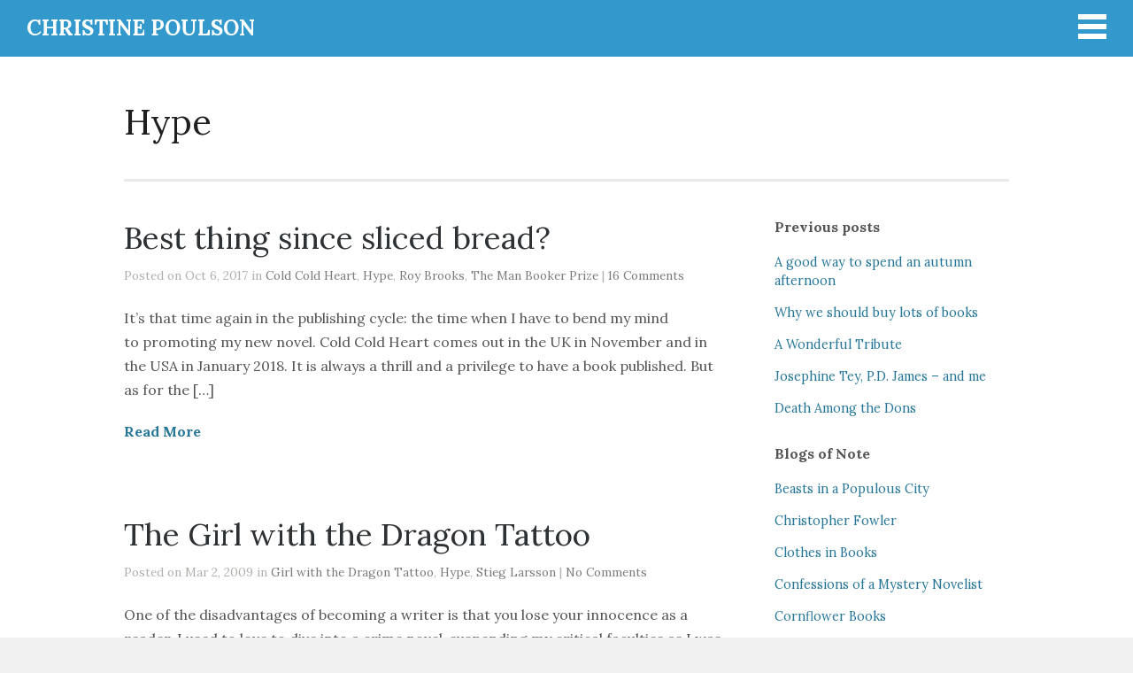

--- FILE ---
content_type: text/html; charset=UTF-8
request_url: https://www.christinepoulson.co.uk/category/hype/
body_size: 11791
content:
<!DOCTYPE html>
<html lang="en-GB">

<head>
	<meta http-equiv="Content-Type" content="text/html; charset=UTF-8" />
	<title>CHRISTINE POULSON Hype Archives - CHRISTINE POULSON</title>
	<meta name="viewport" content="width=device-width, initial-scale = 1.0, maximum-scale=1.0, user-scalable=no" />
	<link href='//fonts.googleapis.com/css?family=PT+Sans' rel='stylesheet' type='text/css'>
	<link rel="stylesheet" type="text/css" href="//fonts.googleapis.com/css?family=Droid+Serif:regular,bold" />
								
			<link rel="stylesheet" type="text/css" href="//fonts.googleapis.com/css?family=Lora:regular,italic,bold,bolditalic" />
				<link rel="stylesheet" type="text/css" href="//fonts.googleapis.com/css?family=Lora:regular,italic,bold,bolditalic" />
		
			<link rel="stylesheet" type="text/css" href="//fonts.googleapis.com/css?family=Lora:regular,italic,bold,bolditalic" />
			
			<link rel="stylesheet" type="text/css" href="//fonts.googleapis.com/css?family=Lora:regular,italic,bold,bolditalic" />
				<link rel="stylesheet" type="text/css" href="//fonts.googleapis.com/css?family=Lora:regular,italic,bold,bolditalic" />
		
	
	<link rel="stylesheet" href="https://www.christinepoulson.co.uk/wp-content/themes/portthemetrust-cp-child/style.css" type="text/css" media="screen" />
	<link rel="alternate" type="application/rss+xml" title="CHRISTINE POULSON RSS Feed" href="https://www.christinepoulson.co.uk/feed/" />
	<link rel="alternate" type="application/atom+xml" title="CHRISTINE POULSON Atom Feed" href="https://www.christinepoulson.co.uk/feed/atom/" />
	<link rel="pingback" href="https://www.christinepoulson.co.uk/xmlrpc.php" />
	
		
		
	<meta name='robots' content='index, follow, max-image-preview:large, max-snippet:-1, max-video-preview:-1' />
	<style>img:is([sizes="auto" i], [sizes^="auto," i]) { contain-intrinsic-size: 3000px 1500px }</style>
	
	<!-- This site is optimized with the Yoast SEO plugin v25.9 - https://yoast.com/wordpress/plugins/seo/ -->
	<link rel="canonical" href="https://www.christinepoulson.co.uk/category/hype/" />
	<meta property="og:locale" content="en_GB" />
	<meta property="og:type" content="article" />
	<meta property="og:title" content="Hype Archives - CHRISTINE POULSON" />
	<meta property="og:url" content="https://www.christinepoulson.co.uk/category/hype/" />
	<meta property="og:site_name" content="CHRISTINE POULSON" />
	<meta name="twitter:card" content="summary_large_image" />
	<meta name="twitter:site" content="@ChrissiePoulson" />
	<script type="application/ld+json" class="yoast-schema-graph">{"@context":"https://schema.org","@graph":[{"@type":"CollectionPage","@id":"https://www.christinepoulson.co.uk/category/hype/","url":"https://www.christinepoulson.co.uk/category/hype/","name":"Hype Archives - CHRISTINE POULSON","isPartOf":{"@id":"https://www.christinepoulson.co.uk/#website"},"breadcrumb":{"@id":"https://www.christinepoulson.co.uk/category/hype/#breadcrumb"},"inLanguage":"en-GB"},{"@type":"BreadcrumbList","@id":"https://www.christinepoulson.co.uk/category/hype/#breadcrumb","itemListElement":[{"@type":"ListItem","position":1,"name":"Home","item":"https://www.christinepoulson.co.uk/"},{"@type":"ListItem","position":2,"name":"Hype"}]},{"@type":"WebSite","@id":"https://www.christinepoulson.co.uk/#website","url":"https://www.christinepoulson.co.uk/","name":"CHRISTINE POULSON","description":"Crime Writer","publisher":{"@id":"https://www.christinepoulson.co.uk/#/schema/person/aa55b044f4ccb0fed39771893241b25d"},"potentialAction":[{"@type":"SearchAction","target":{"@type":"EntryPoint","urlTemplate":"https://www.christinepoulson.co.uk/?s={search_term_string}"},"query-input":{"@type":"PropertyValueSpecification","valueRequired":true,"valueName":"search_term_string"}}],"inLanguage":"en-GB"},{"@type":["Person","Organization"],"@id":"https://www.christinepoulson.co.uk/#/schema/person/aa55b044f4ccb0fed39771893241b25d","name":"Christine Poulson","logo":{"@id":"https://www.christinepoulson.co.uk/#/schema/person/image/"},"description":"Before Christine Poulson turned to crime, she was a respectable academic with a PhD in History of Art and had written widely on nineteenth-century art and literature. During her career as an art historian, she worked as a curator of ceramics at Birmingham Museum and Art Gallery and as curator for the William Morris Society at Kelmscott House in Hammersmith, London. She taught for the Open University and was a lecturer in Art History at a college in Cambridge. The city of Cambridge and the surrounding Fens, with their unique, sometimes sinister atmosphere, provided the setting for her first novel and she was spurred on by her own experience of being made redundant. Her most recent work of non-fiction, a book on Arthurian legend in British Art, 1840-1920, was short listed for a Mythopoeic Award in the USA in 2002. Christine is happy to give readings from her work and to talk about how to write a first novel.","sameAs":["http://www.christinepoulson.co.uk","https://x.com/ChrissiePoulson"]}]}</script>
	<!-- / Yoast SEO plugin. -->


<link rel="alternate" type="application/rss+xml" title="CHRISTINE POULSON &raquo; Hype Category Feed" href="https://www.christinepoulson.co.uk/category/hype/feed/" />
<script type="text/javascript">
/* <![CDATA[ */
window._wpemojiSettings = {"baseUrl":"https:\/\/s.w.org\/images\/core\/emoji\/16.0.1\/72x72\/","ext":".png","svgUrl":"https:\/\/s.w.org\/images\/core\/emoji\/16.0.1\/svg\/","svgExt":".svg","source":{"concatemoji":"https:\/\/www.christinepoulson.co.uk\/wp-includes\/js\/wp-emoji-release.min.js?ver=041c10cd22127ad8ea86bf66014d8461"}};
/*! This file is auto-generated */
!function(s,n){var o,i,e;function c(e){try{var t={supportTests:e,timestamp:(new Date).valueOf()};sessionStorage.setItem(o,JSON.stringify(t))}catch(e){}}function p(e,t,n){e.clearRect(0,0,e.canvas.width,e.canvas.height),e.fillText(t,0,0);var t=new Uint32Array(e.getImageData(0,0,e.canvas.width,e.canvas.height).data),a=(e.clearRect(0,0,e.canvas.width,e.canvas.height),e.fillText(n,0,0),new Uint32Array(e.getImageData(0,0,e.canvas.width,e.canvas.height).data));return t.every(function(e,t){return e===a[t]})}function u(e,t){e.clearRect(0,0,e.canvas.width,e.canvas.height),e.fillText(t,0,0);for(var n=e.getImageData(16,16,1,1),a=0;a<n.data.length;a++)if(0!==n.data[a])return!1;return!0}function f(e,t,n,a){switch(t){case"flag":return n(e,"\ud83c\udff3\ufe0f\u200d\u26a7\ufe0f","\ud83c\udff3\ufe0f\u200b\u26a7\ufe0f")?!1:!n(e,"\ud83c\udde8\ud83c\uddf6","\ud83c\udde8\u200b\ud83c\uddf6")&&!n(e,"\ud83c\udff4\udb40\udc67\udb40\udc62\udb40\udc65\udb40\udc6e\udb40\udc67\udb40\udc7f","\ud83c\udff4\u200b\udb40\udc67\u200b\udb40\udc62\u200b\udb40\udc65\u200b\udb40\udc6e\u200b\udb40\udc67\u200b\udb40\udc7f");case"emoji":return!a(e,"\ud83e\udedf")}return!1}function g(e,t,n,a){var r="undefined"!=typeof WorkerGlobalScope&&self instanceof WorkerGlobalScope?new OffscreenCanvas(300,150):s.createElement("canvas"),o=r.getContext("2d",{willReadFrequently:!0}),i=(o.textBaseline="top",o.font="600 32px Arial",{});return e.forEach(function(e){i[e]=t(o,e,n,a)}),i}function t(e){var t=s.createElement("script");t.src=e,t.defer=!0,s.head.appendChild(t)}"undefined"!=typeof Promise&&(o="wpEmojiSettingsSupports",i=["flag","emoji"],n.supports={everything:!0,everythingExceptFlag:!0},e=new Promise(function(e){s.addEventListener("DOMContentLoaded",e,{once:!0})}),new Promise(function(t){var n=function(){try{var e=JSON.parse(sessionStorage.getItem(o));if("object"==typeof e&&"number"==typeof e.timestamp&&(new Date).valueOf()<e.timestamp+604800&&"object"==typeof e.supportTests)return e.supportTests}catch(e){}return null}();if(!n){if("undefined"!=typeof Worker&&"undefined"!=typeof OffscreenCanvas&&"undefined"!=typeof URL&&URL.createObjectURL&&"undefined"!=typeof Blob)try{var e="postMessage("+g.toString()+"("+[JSON.stringify(i),f.toString(),p.toString(),u.toString()].join(",")+"));",a=new Blob([e],{type:"text/javascript"}),r=new Worker(URL.createObjectURL(a),{name:"wpTestEmojiSupports"});return void(r.onmessage=function(e){c(n=e.data),r.terminate(),t(n)})}catch(e){}c(n=g(i,f,p,u))}t(n)}).then(function(e){for(var t in e)n.supports[t]=e[t],n.supports.everything=n.supports.everything&&n.supports[t],"flag"!==t&&(n.supports.everythingExceptFlag=n.supports.everythingExceptFlag&&n.supports[t]);n.supports.everythingExceptFlag=n.supports.everythingExceptFlag&&!n.supports.flag,n.DOMReady=!1,n.readyCallback=function(){n.DOMReady=!0}}).then(function(){return e}).then(function(){var e;n.supports.everything||(n.readyCallback(),(e=n.source||{}).concatemoji?t(e.concatemoji):e.wpemoji&&e.twemoji&&(t(e.twemoji),t(e.wpemoji)))}))}((window,document),window._wpemojiSettings);
/* ]]> */
</script>
<style id='wp-emoji-styles-inline-css' type='text/css'>

	img.wp-smiley, img.emoji {
		display: inline !important;
		border: none !important;
		box-shadow: none !important;
		height: 1em !important;
		width: 1em !important;
		margin: 0 0.07em !important;
		vertical-align: -0.1em !important;
		background: none !important;
		padding: 0 !important;
	}
</style>
<link rel='stylesheet' id='wp-block-library-css' href='https://www.christinepoulson.co.uk/wp-includes/css/dist/block-library/style.min.css?ver=041c10cd22127ad8ea86bf66014d8461' type='text/css' media='all' />
<style id='classic-theme-styles-inline-css' type='text/css'>
/*! This file is auto-generated */
.wp-block-button__link{color:#fff;background-color:#32373c;border-radius:9999px;box-shadow:none;text-decoration:none;padding:calc(.667em + 2px) calc(1.333em + 2px);font-size:1.125em}.wp-block-file__button{background:#32373c;color:#fff;text-decoration:none}
</style>
<link rel='stylesheet' id='mediaelement-css' href='https://www.christinepoulson.co.uk/wp-includes/js/mediaelement/mediaelementplayer-legacy.min.css?ver=4.2.17' type='text/css' media='all' />
<link rel='stylesheet' id='wp-mediaelement-css' href='https://www.christinepoulson.co.uk/wp-includes/js/mediaelement/wp-mediaelement.min.css?ver=041c10cd22127ad8ea86bf66014d8461' type='text/css' media='all' />
<style id='jetpack-sharing-buttons-style-inline-css' type='text/css'>
.jetpack-sharing-buttons__services-list{display:flex;flex-direction:row;flex-wrap:wrap;gap:0;list-style-type:none;margin:5px;padding:0}.jetpack-sharing-buttons__services-list.has-small-icon-size{font-size:12px}.jetpack-sharing-buttons__services-list.has-normal-icon-size{font-size:16px}.jetpack-sharing-buttons__services-list.has-large-icon-size{font-size:24px}.jetpack-sharing-buttons__services-list.has-huge-icon-size{font-size:36px}@media print{.jetpack-sharing-buttons__services-list{display:none!important}}.editor-styles-wrapper .wp-block-jetpack-sharing-buttons{gap:0;padding-inline-start:0}ul.jetpack-sharing-buttons__services-list.has-background{padding:1.25em 2.375em}
</style>
<style id='global-styles-inline-css' type='text/css'>
:root{--wp--preset--aspect-ratio--square: 1;--wp--preset--aspect-ratio--4-3: 4/3;--wp--preset--aspect-ratio--3-4: 3/4;--wp--preset--aspect-ratio--3-2: 3/2;--wp--preset--aspect-ratio--2-3: 2/3;--wp--preset--aspect-ratio--16-9: 16/9;--wp--preset--aspect-ratio--9-16: 9/16;--wp--preset--color--black: #000000;--wp--preset--color--cyan-bluish-gray: #abb8c3;--wp--preset--color--white: #ffffff;--wp--preset--color--pale-pink: #f78da7;--wp--preset--color--vivid-red: #cf2e2e;--wp--preset--color--luminous-vivid-orange: #ff6900;--wp--preset--color--luminous-vivid-amber: #fcb900;--wp--preset--color--light-green-cyan: #7bdcb5;--wp--preset--color--vivid-green-cyan: #00d084;--wp--preset--color--pale-cyan-blue: #8ed1fc;--wp--preset--color--vivid-cyan-blue: #0693e3;--wp--preset--color--vivid-purple: #9b51e0;--wp--preset--gradient--vivid-cyan-blue-to-vivid-purple: linear-gradient(135deg,rgba(6,147,227,1) 0%,rgb(155,81,224) 100%);--wp--preset--gradient--light-green-cyan-to-vivid-green-cyan: linear-gradient(135deg,rgb(122,220,180) 0%,rgb(0,208,130) 100%);--wp--preset--gradient--luminous-vivid-amber-to-luminous-vivid-orange: linear-gradient(135deg,rgba(252,185,0,1) 0%,rgba(255,105,0,1) 100%);--wp--preset--gradient--luminous-vivid-orange-to-vivid-red: linear-gradient(135deg,rgba(255,105,0,1) 0%,rgb(207,46,46) 100%);--wp--preset--gradient--very-light-gray-to-cyan-bluish-gray: linear-gradient(135deg,rgb(238,238,238) 0%,rgb(169,184,195) 100%);--wp--preset--gradient--cool-to-warm-spectrum: linear-gradient(135deg,rgb(74,234,220) 0%,rgb(151,120,209) 20%,rgb(207,42,186) 40%,rgb(238,44,130) 60%,rgb(251,105,98) 80%,rgb(254,248,76) 100%);--wp--preset--gradient--blush-light-purple: linear-gradient(135deg,rgb(255,206,236) 0%,rgb(152,150,240) 100%);--wp--preset--gradient--blush-bordeaux: linear-gradient(135deg,rgb(254,205,165) 0%,rgb(254,45,45) 50%,rgb(107,0,62) 100%);--wp--preset--gradient--luminous-dusk: linear-gradient(135deg,rgb(255,203,112) 0%,rgb(199,81,192) 50%,rgb(65,88,208) 100%);--wp--preset--gradient--pale-ocean: linear-gradient(135deg,rgb(255,245,203) 0%,rgb(182,227,212) 50%,rgb(51,167,181) 100%);--wp--preset--gradient--electric-grass: linear-gradient(135deg,rgb(202,248,128) 0%,rgb(113,206,126) 100%);--wp--preset--gradient--midnight: linear-gradient(135deg,rgb(2,3,129) 0%,rgb(40,116,252) 100%);--wp--preset--font-size--small: 13px;--wp--preset--font-size--medium: 20px;--wp--preset--font-size--large: 36px;--wp--preset--font-size--x-large: 42px;--wp--preset--spacing--20: 0.44rem;--wp--preset--spacing--30: 0.67rem;--wp--preset--spacing--40: 1rem;--wp--preset--spacing--50: 1.5rem;--wp--preset--spacing--60: 2.25rem;--wp--preset--spacing--70: 3.38rem;--wp--preset--spacing--80: 5.06rem;--wp--preset--shadow--natural: 6px 6px 9px rgba(0, 0, 0, 0.2);--wp--preset--shadow--deep: 12px 12px 50px rgba(0, 0, 0, 0.4);--wp--preset--shadow--sharp: 6px 6px 0px rgba(0, 0, 0, 0.2);--wp--preset--shadow--outlined: 6px 6px 0px -3px rgba(255, 255, 255, 1), 6px 6px rgba(0, 0, 0, 1);--wp--preset--shadow--crisp: 6px 6px 0px rgba(0, 0, 0, 1);}:where(.is-layout-flex){gap: 0.5em;}:where(.is-layout-grid){gap: 0.5em;}body .is-layout-flex{display: flex;}.is-layout-flex{flex-wrap: wrap;align-items: center;}.is-layout-flex > :is(*, div){margin: 0;}body .is-layout-grid{display: grid;}.is-layout-grid > :is(*, div){margin: 0;}:where(.wp-block-columns.is-layout-flex){gap: 2em;}:where(.wp-block-columns.is-layout-grid){gap: 2em;}:where(.wp-block-post-template.is-layout-flex){gap: 1.25em;}:where(.wp-block-post-template.is-layout-grid){gap: 1.25em;}.has-black-color{color: var(--wp--preset--color--black) !important;}.has-cyan-bluish-gray-color{color: var(--wp--preset--color--cyan-bluish-gray) !important;}.has-white-color{color: var(--wp--preset--color--white) !important;}.has-pale-pink-color{color: var(--wp--preset--color--pale-pink) !important;}.has-vivid-red-color{color: var(--wp--preset--color--vivid-red) !important;}.has-luminous-vivid-orange-color{color: var(--wp--preset--color--luminous-vivid-orange) !important;}.has-luminous-vivid-amber-color{color: var(--wp--preset--color--luminous-vivid-amber) !important;}.has-light-green-cyan-color{color: var(--wp--preset--color--light-green-cyan) !important;}.has-vivid-green-cyan-color{color: var(--wp--preset--color--vivid-green-cyan) !important;}.has-pale-cyan-blue-color{color: var(--wp--preset--color--pale-cyan-blue) !important;}.has-vivid-cyan-blue-color{color: var(--wp--preset--color--vivid-cyan-blue) !important;}.has-vivid-purple-color{color: var(--wp--preset--color--vivid-purple) !important;}.has-black-background-color{background-color: var(--wp--preset--color--black) !important;}.has-cyan-bluish-gray-background-color{background-color: var(--wp--preset--color--cyan-bluish-gray) !important;}.has-white-background-color{background-color: var(--wp--preset--color--white) !important;}.has-pale-pink-background-color{background-color: var(--wp--preset--color--pale-pink) !important;}.has-vivid-red-background-color{background-color: var(--wp--preset--color--vivid-red) !important;}.has-luminous-vivid-orange-background-color{background-color: var(--wp--preset--color--luminous-vivid-orange) !important;}.has-luminous-vivid-amber-background-color{background-color: var(--wp--preset--color--luminous-vivid-amber) !important;}.has-light-green-cyan-background-color{background-color: var(--wp--preset--color--light-green-cyan) !important;}.has-vivid-green-cyan-background-color{background-color: var(--wp--preset--color--vivid-green-cyan) !important;}.has-pale-cyan-blue-background-color{background-color: var(--wp--preset--color--pale-cyan-blue) !important;}.has-vivid-cyan-blue-background-color{background-color: var(--wp--preset--color--vivid-cyan-blue) !important;}.has-vivid-purple-background-color{background-color: var(--wp--preset--color--vivid-purple) !important;}.has-black-border-color{border-color: var(--wp--preset--color--black) !important;}.has-cyan-bluish-gray-border-color{border-color: var(--wp--preset--color--cyan-bluish-gray) !important;}.has-white-border-color{border-color: var(--wp--preset--color--white) !important;}.has-pale-pink-border-color{border-color: var(--wp--preset--color--pale-pink) !important;}.has-vivid-red-border-color{border-color: var(--wp--preset--color--vivid-red) !important;}.has-luminous-vivid-orange-border-color{border-color: var(--wp--preset--color--luminous-vivid-orange) !important;}.has-luminous-vivid-amber-border-color{border-color: var(--wp--preset--color--luminous-vivid-amber) !important;}.has-light-green-cyan-border-color{border-color: var(--wp--preset--color--light-green-cyan) !important;}.has-vivid-green-cyan-border-color{border-color: var(--wp--preset--color--vivid-green-cyan) !important;}.has-pale-cyan-blue-border-color{border-color: var(--wp--preset--color--pale-cyan-blue) !important;}.has-vivid-cyan-blue-border-color{border-color: var(--wp--preset--color--vivid-cyan-blue) !important;}.has-vivid-purple-border-color{border-color: var(--wp--preset--color--vivid-purple) !important;}.has-vivid-cyan-blue-to-vivid-purple-gradient-background{background: var(--wp--preset--gradient--vivid-cyan-blue-to-vivid-purple) !important;}.has-light-green-cyan-to-vivid-green-cyan-gradient-background{background: var(--wp--preset--gradient--light-green-cyan-to-vivid-green-cyan) !important;}.has-luminous-vivid-amber-to-luminous-vivid-orange-gradient-background{background: var(--wp--preset--gradient--luminous-vivid-amber-to-luminous-vivid-orange) !important;}.has-luminous-vivid-orange-to-vivid-red-gradient-background{background: var(--wp--preset--gradient--luminous-vivid-orange-to-vivid-red) !important;}.has-very-light-gray-to-cyan-bluish-gray-gradient-background{background: var(--wp--preset--gradient--very-light-gray-to-cyan-bluish-gray) !important;}.has-cool-to-warm-spectrum-gradient-background{background: var(--wp--preset--gradient--cool-to-warm-spectrum) !important;}.has-blush-light-purple-gradient-background{background: var(--wp--preset--gradient--blush-light-purple) !important;}.has-blush-bordeaux-gradient-background{background: var(--wp--preset--gradient--blush-bordeaux) !important;}.has-luminous-dusk-gradient-background{background: var(--wp--preset--gradient--luminous-dusk) !important;}.has-pale-ocean-gradient-background{background: var(--wp--preset--gradient--pale-ocean) !important;}.has-electric-grass-gradient-background{background: var(--wp--preset--gradient--electric-grass) !important;}.has-midnight-gradient-background{background: var(--wp--preset--gradient--midnight) !important;}.has-small-font-size{font-size: var(--wp--preset--font-size--small) !important;}.has-medium-font-size{font-size: var(--wp--preset--font-size--medium) !important;}.has-large-font-size{font-size: var(--wp--preset--font-size--large) !important;}.has-x-large-font-size{font-size: var(--wp--preset--font-size--x-large) !important;}
:where(.wp-block-post-template.is-layout-flex){gap: 1.25em;}:where(.wp-block-post-template.is-layout-grid){gap: 1.25em;}
:where(.wp-block-columns.is-layout-flex){gap: 2em;}:where(.wp-block-columns.is-layout-grid){gap: 2em;}
:root :where(.wp-block-pullquote){font-size: 1.5em;line-height: 1.6;}
</style>
<link rel='stylesheet' id='ctf_styles-css' href='https://www.christinepoulson.co.uk/wp-content/plugins/custom-twitter-feeds/css/ctf-styles.min.css?ver=2.3.1' type='text/css' media='all' />
<link rel='stylesheet' id='slideshow-css' href='https://www.christinepoulson.co.uk/wp-content/themes/portthemetrust/css/flexslider.css?ver=1.8' type='text/css' media='all' />
<script type="text/javascript" src="https://www.christinepoulson.co.uk/wp-includes/js/jquery/jquery.min.js?ver=3.7.1" id="jquery-core-js"></script>
<script type="text/javascript" src="https://www.christinepoulson.co.uk/wp-includes/js/jquery/jquery-migrate.min.js?ver=3.4.1" id="jquery-migrate-js"></script>
<link rel="https://api.w.org/" href="https://www.christinepoulson.co.uk/wp-json/" /><link rel="alternate" title="JSON" type="application/json" href="https://www.christinepoulson.co.uk/wp-json/wp/v2/categories/595" />
<meta name="generator" content=" " />

<style type="text/css" media="screen">


	#mainNav ul a{ font-family: 'Lora'; }
	h1, h2, h3, h4, h5, h6, .homeSection h3, #pageHead h1, .widgetBox span.title, #homeContent p.big { font-family: 'Lora' !important; }
	.sectionHead p{ font-family: 'Lora'; }
	body { font-family: 'Lora'; }	
	.home #bannerText .main { font-family: 'Lora' !important; }
	.home #bannerText .secondary { font-family: 'Lora'; }


	#bannerText .main { margin-top: -190px; }

	blockquote, address {
		border-left: 5px solid #444444;
	}	
	#content .project.small .inside{
		background-color: #444444 !important;
	}	

	#pageslide {
		background-color: #267698;
	}	

#header .top.solid, #header .top, .has-banner #header .top.solid { background-color: #3399cc;}
a { color: #267698;}
a:hover {color: #cc0033;}
.button, #searchsubmit, input[type="submit"] {background-color: #3399cc;}
 html {height: 101%;} 
	#homeBanner {
		background: url(http://www.christinepoulson.co.uk/wp-content/uploads/2014/06/kings_1700_three.jpg) no-repeat center center fixed;		
		-webkit-background-size: 100%; 
		-moz-background-size: 100%; 
		-o-background-size: 100%; 
		background-size: 100%;
		background-size: cover;
		-webkit-background-size: cover; 
		-moz-background-size: cover; 
		-o-background-size: cover;			
		overflow: hidden;
		width: 100%;		
		margin: 0;	
		position: relative;
	}


	#testimonials {
		background: transparent url(http://www.christinepoulson.co.uk/wp-content/uploads/2014/06/castle_fawn.jpg) no-repeat center center fixed;		
		-webkit-background-size: 100%; 
		-moz-background-size: 100%; 
		-o-background-size: 100%; 
		background-size: 100%;
		background-size: cover !important;
		-webkit-background-size: cover; 
		-moz-background-size: cover; 
		-o-background-size: cover;			
		overflow: hidden;
		width: 100%;		
		margin: 0;	
		position: relative;	
	}


	#featuredPages {
		background: transparent url(http://www.christinepoulson.co.uk/wp-content/uploads/2014/06/marsh_mauve.jpg) no-repeat center center fixed;			
		-webkit-background-size: 100%; 
		-moz-background-size: 100%; 
		-o-background-size: 100%; 
		background-size: 100%;
		background-size: cover;
		-webkit-background-size: cover; 
		-moz-background-size: cover; 
		-o-background-size: cover;			
		overflow: hidden;
		width: 100%;		
		margin: 0;		
	}

body {
		color: #555555;
}

.success
{text-color: #cc0033 !important;
color: #cc0033;
font-weight:bold;
}

h1 {line-height: 1.2 !important}

/* cassandra james project page */
img.cassandracovers  {
clear: both;
}

p.cassandraproject  {
clear: both;
}


/* quote on banner */
#homeBanner #bannerText .secondary {
	font-size: 1.5em;
	color: rgba(255,255,255,.8);
	margin-bottom: 0;
	line-height: 1em !important;
}




/* CP description */

#projects h3 span {
font-size: 0.65em !important;
line-height: 1 !important;
color: rgba(51,51,51,0.8);
}

/* description of blog */

#homePosts h3 span {
	color: rgba(51,51,51,1);
}
#homePosts .sectionHead p span {
     font-size: 1.4em;
	color: rgba(51,51,51,.8);
}

/* #homePosts p.moreLink {
color: ff33cc !important; } */


#homePosts .meta clearfix {
display: none; } 



/*
#featuredPages p {
    font-size: 1.4em;
	color: #000000;
}

#featuredPages .wrap { margin: 0 15px;
   font-size: 1.4em;
	color: #000000;
}
*/

#featuredPages .inside {
	margin: 0 15px;
font-size: 20px;
line-height:1.2;
}





h6 {color: #ffffff; font size;1.2em !important; line-height:1.4;  padding: 0.5em; opacity:0.85;}



#testimonials .inside {
	margin: 0 15px;
padding: 10px;
border-radius: 6px;
background-color: rgba(56,41,34,0.4);
font-size: 20px;
line-height:1.2;
color: #000000 !important;
}

#testimonials .wrap {
margin-top: 0;
margin-right: 15px;
margin-bottom: 800px;
margin-left: 15px;
}



.blog .postThumb {
    display: none !important;
}


#homePosts .meta {
display: none !important; } 

/* footer style */
#footer .right {
text-align:right;
}

#footer .left {
font-size: 1.2em !important;
}

/*layouts smaller than 700px, iPhone and mobiles*/

@media only screen and (max-width: 700px)

 {
		
	h1 { line-height: 1.2 !important;}
	h2 { font-size: 1.5em;}
	h3 { font-size: 1.4em;}
	h4 { font-size: 1em;}
	h5 { font-size: .8em;}

#testimonials .wrap {
margin-top: 0;
margin-right: 15px;
margin-bottom: 0px;
margin-left: 15px;
}
}
	
</style>

<!--[if IE 8]>
<link rel="stylesheet" href="https://www.christinepoulson.co.uk/wp-content/themes/portthemetrust/css/ie8.css" type="text/css" media="screen" />
<![endif]-->
<!--[if IE]><script src="http://html5shiv.googlecode.com/svn/trunk/html5.js"></script><![endif]-->




<style type="text/css">.recentcomments a{display:inline !important;padding:0 !important;margin:0 !important;}</style>		<style type="text/css" id="wp-custom-css">
			
.share-end {display:none;}

/* subsribe to blog button */
.wp-block-button__link {
    color: #fff;
    background-color: #3399cc;
    border-radius: 5px;
    box-shadow: none;
    text-decoration: none;
    padding: calc(0.667em + 2px) calc(1.333em + 2px);
	font-size: 1em; }


/* to take featured imgage off home page */
#featuredPages img {display:none;}


#homeBanner #bannerText .secondary {
    font-size: 1.5em;
    color: 
rgba(255,255,255,.8);
margin-bottom: 0;
line-height: 1.1em !important;
text-shadow: 1px 1px 5px
	#333;}		</style>
			
</head>

<body class="archive category category-hype category-595 wp-theme-portthemetrust wp-child-theme-portthemetrust-cp-child chrome has-banner" >
				<div id="pageslide">
		<div id="slideNav" class="panel">
			<a href="javascript:jQuery.pageslide.close()" class="closeBtn"></a>								
			<div id="mainNav">
				<div class="menu-menu-1-container"><ul id="menu-menu-1" class=""><li id="menu-item-119" class="menu-item menu-item-type-post_type menu-item-object-page menu-item-home menu-item-119"><a href="https://www.christinepoulson.co.uk/">Home</a></li>
<li id="menu-item-120" class="menu-item menu-item-type-post_type menu-item-object-page current_page_parent menu-item-120"><a href="https://www.christinepoulson.co.uk/a-reading-life/">Blog: A Reading Life</a></li>
<li id="menu-item-2446" class="menu-item menu-item-type-post_type menu-item-object-page menu-item-2446"><a href="https://www.christinepoulson.co.uk/newsletter/">Newsletter</a></li>
<li id="menu-item-2470" class="menu-item menu-item-type-post_type menu-item-object-project menu-item-2470"><a href="https://www.christinepoulson.co.uk/project/an-air-that-kills/">NEW <em>An Air That Kills</em></a></li>
<li id="menu-item-2121" class="menu-item menu-item-type-post_type menu-item-object-project menu-item-2121"><a href="https://www.christinepoulson.co.uk/project/cold-cold-heart/"><em>Cold Cold Heart</em></a></li>
<li id="menu-item-2122" class="menu-item menu-item-type-post_type menu-item-object-project menu-item-2122"><a href="https://www.christinepoulson.co.uk/project/deep-water/"><em>Deep Water</em></a></li>
<li id="menu-item-129" class="menu-item menu-item-type-custom menu-item-object-custom menu-item-129"><a href="http://www.christinepoulson.co.uk/project/invisible/"><em>Invisible</em></a></li>
<li id="menu-item-131" class="menu-item menu-item-type-custom menu-item-object-custom menu-item-has-children menu-item-131"><a href="http://www.christinepoulson.co.uk/project/cassandra-james-mysteries/">Cassandra James Mysteries</a>
<ul class="sub-menu">
	<li id="menu-item-122" class="menu-item menu-item-type-post_type menu-item-object-page menu-item-122"><a href="https://www.christinepoulson.co.uk/dead-letters-a-cassandra-james-mystery/"><em>Dead Letters</em></a></li>
	<li id="menu-item-123" class="menu-item menu-item-type-post_type menu-item-object-page menu-item-123"><a href="https://www.christinepoulson.co.uk/footfall-a-cassandra-james-mystery/"><em>Footfall</em></a></li>
	<li id="menu-item-124" class="menu-item menu-item-type-post_type menu-item-object-page menu-item-124"><a href="https://www.christinepoulson.co.uk/stage-fright-a-cassandra-james-mystery/"><em>Stage Fright</em></a></li>
	<li id="menu-item-136" class="menu-item menu-item-type-post_type menu-item-object-page menu-item-136"><a href="https://www.christinepoulson.co.uk/cassandra-james-mysteries/">About Cassandra James</a></li>
	<li id="menu-item-135" class="menu-item menu-item-type-post_type menu-item-object-page menu-item-135"><a href="https://www.christinepoulson.co.uk/cassandras-cambridge/">Cassandra&#8217;s Cambridge</a></li>
</ul>
</li>
<li id="menu-item-130" class="menu-item menu-item-type-custom menu-item-object-custom menu-item-has-children menu-item-130"><a href="http://www.christinepoulson.co.uk/project/short-stories/">Short Stories</a>
<ul class="sub-menu">
	<li id="menu-item-140" class="menu-item menu-item-type-post_type menu-item-object-page menu-item-140"><a href="https://www.christinepoulson.co.uk/short-stories-to-read-now/">Free Short Stories &#038; Articles to read now</a></li>
</ul>
</li>
<li id="menu-item-128" class="menu-item menu-item-type-post_type menu-item-object-page menu-item-has-children menu-item-128"><a href="https://www.christinepoulson.co.uk/about/">About Christine Poulson</a>
<ul class="sub-menu">
	<li id="menu-item-125" class="menu-item menu-item-type-post_type menu-item-object-page menu-item-125"><a href="https://www.christinepoulson.co.uk/about/events/">News and Events</a></li>
	<li id="menu-item-127" class="menu-item menu-item-type-post_type menu-item-object-page menu-item-127"><a href="https://www.christinepoulson.co.uk/about/twitter/">Twitter</a></li>
</ul>
</li>
<li id="menu-item-298" class="menu-item menu-item-type-post_type menu-item-object-page menu-item-298"><a href="https://www.christinepoulson.co.uk/links/">Links</a></li>
</ul></div>			</div>
						<div class="widgets">
								
			<div id="ttrust_testimonials-3" class="ttrust_testimonials sidebarBox widgetBox">			<span class="widgetTitle">Reviews</span>			
		
			
									<div class="clearfix">								
												
						<p><em>&#8216;Footfall</em> is as engaging as it gets. Cassandra James is . . . a terrific character, beautifully honed from seemingly staid academic to feisty heroine . . . a truly breathtaking read.&#8217;</p>
	
						<span class="title"><span>- TANGLED WEB</span></span>
					</div>
							
			</div>		
		
			</div>
						
		</div>
		</div>
	<div id="container">	
<div id="header">
	<div class="top">
		<div class="inside clearfix">
								
						<div id="logo">
							
				<h3><a href="https://www.christinepoulson.co.uk">CHRISTINE POULSON</a></h3>				
				
			</div>			
			
			<a href="#slideNav" class="menuToggle"></a>				
			
		</div>		
	</div>
		
</div>

		<div id="pageHead">
			<div class="inside">
								<h1>Hype</h1>				
									
						</div>
		</div>		
		<div id="middle" class="clearfix">				 
		<div id="content" class="twoThirds">
			<div class="posts clearfix">				
						    
				
<div class="post-2095 post type-post status-publish format-standard hentry category-cold-cold-heart category-hype category-roy-brooks category-the-man-booker-prize">		
	<div class="inside">
		<h2><a href="https://www.christinepoulson.co.uk/best-thing-since-sliced-bread/" rel="bookmark" >Best thing since sliced bread?</a></h2>
	<div class="meta clearfix">
													
		Posted 					
		 
		on Oct 6, 2017 
		 in <a href="https://www.christinepoulson.co.uk/category/cold-cold-heart/" rel="category tag">Cold Cold Heart</a>, <a href="https://www.christinepoulson.co.uk/category/hype/" rel="category tag">Hype</a>, <a href="https://www.christinepoulson.co.uk/category/roy-brooks/" rel="category tag">Roy Brooks</a>, <a href="https://www.christinepoulson.co.uk/category/the-man-booker-prize/" rel="category tag">The Man Booker Prize</a> 
		 | 		
					<a href="https://www.christinepoulson.co.uk/best-thing-since-sliced-bread/#comments">16 Comments</a>
			</div>
	
			
		<p>It’s that time again in the publishing cycle: the time when I have to bend my mind to promoting my new novel. Cold Cold Heart comes out in the UK in November and in the USA in January 2018. It is always a thrill and a privilege to have a book published. But as for the [&hellip;]</p>
		<p class="moreLink"><a href="https://www.christinepoulson.co.uk/best-thing-since-sliced-bread/" title="Best thing since sliced bread?"><span>Read More</span></a></p>													
	</div>
	
</div>				
						    
				
<div class="post-621 post type-post status-publish format-standard hentry category-girl-with-the-dragon-tattoo category-hype category-stieg-larsson">		
	<div class="inside">
		<h2><a href="https://www.christinepoulson.co.uk/the-girl-with-the-dragon-tattoo/" rel="bookmark" >The Girl with the Dragon Tattoo</a></h2>
	<div class="meta clearfix">
													
		Posted 					
		 
		on Mar 2, 2009 
		 in <a href="https://www.christinepoulson.co.uk/category/girl-with-the-dragon-tattoo/" rel="category tag">Girl with the Dragon Tattoo</a>, <a href="https://www.christinepoulson.co.uk/category/hype/" rel="category tag">Hype</a>, <a href="https://www.christinepoulson.co.uk/category/stieg-larsson/" rel="category tag">Stieg Larsson</a> 
		 | 		
					<a href="https://www.christinepoulson.co.uk/the-girl-with-the-dragon-tattoo/#respond">No Comments</a>
			</div>
	
			
		<p>One of the disadvantages of becoming a writer is that you lose your innocence as a reader. I used to love to dive into a crime novel, suspending my critical faculties as I was swept along by the excitement of it all. That doesn&#8217;t happen so much these days. Now that I produce the stuff [&hellip;]</p>
		<p class="moreLink"><a href="https://www.christinepoulson.co.uk/the-girl-with-the-dragon-tattoo/" title="The Girl with the Dragon Tattoo"><span>Read More</span></a></p>													
	</div>
	
</div>				
						
						</div>			    	
		</div>		
		<div id="sidebar" class="clearfix">
	
		
    
		<div id="recent-posts-3" class="widget_recent_entries sidebarBox widgetBox">
		<span class="widgetTitle">Previous posts</span>
		<ul>
											<li>
					<a href="https://www.christinepoulson.co.uk/a-good-way-to-spend-an-autumn-afternoon/">A good way to spend an autumn afternoon</a>
									</li>
											<li>
					<a href="https://www.christinepoulson.co.uk/why-we-should-buy-lots-of-books/">Why we should buy lots of books</a>
									</li>
											<li>
					<a href="https://www.christinepoulson.co.uk/a-wonderful-tribute/">A Wonderful Tribute</a>
									</li>
											<li>
					<a href="https://www.christinepoulson.co.uk/josephine-tey-p-d-james-and-me/">Josephine Tey, P.D. James &#8211; and me</a>
									</li>
											<li>
					<a href="https://www.christinepoulson.co.uk/death-among-the-dons/">Death Among the Dons</a>
									</li>
					</ul>

		</div><div id="linkcat-4" class="widget_links sidebarBox widgetBox"><span class="widgetTitle">Blogs of Note</span>
	<ul class='xoxo blogroll'>
<li><a href="http://beastsinapopulouscity.blogspot.co.uk" target="_blank">Beasts in a Populous City</a></li>
<li><a href="http://christopherfowler.co.uk/blog/" target="_blank">Christopher Fowler</a></li>
<li><a href="http://clothesinbooks.blogspot.co.uk" target="_blank">Clothes in Books</a></li>
<li><a href="http://margotkinberg.wordpress.com" target="_blank">Confessions of a Mystery Novelist</a></li>
<li><a href="http://www.cornflowerbooks.co.uk/" target="_blank">Cornflower Books</a></li>
<li><a href="http://desperatereader.blogspot.co.uk/" target="_blank">Desperate Reader</a></li>
<li><a href="http://djskrimiblog.wordpress.com" title="Reading, writing &amp; reviewing crime fiction">djskrimiblog</a></li>
<li><a href="http://www.doyouwriteunderyourownname.blogspot.com/" title="Martin Edwards&#8217; Crime Writing Blog" target="_blank">Do You Write Under Your Own Name?</a></li>
<li><a href="http://dovegreyreader.typepad.com" target="_blank">Dove Grey Reader Scribbles</a></li>
<li><a href="http://preferreading.blogspot.co.uk/" target="_blank">I Prefer Reading</a></li>
<li><a href="http://jillysheep.wordpress.com" target="_blank">Jilly Sheep</a></li>
<li><a href="http://keeperofthesnails.blogspot.co.uk" target="_blank">Keeper of the Snails</a></li>
<li><a href="http://mrspeabodyinvestigates.wordpress.com" target="_blank">Mrs Peabody Investigates</a></li>
<li><a href="http://mysteryreadersinc.blogspot.co.uk" target="_blank">Mystery Fanfare</a></li>
<li><a href="http://prettysinister.blogspot.co.uk" target="_blank">Pretty Sinister Books</a></li>
<li><a href="http://promotingcrime.blogspot.co.uk" target="_blank">Promoting Crime</a></li>
<li><a href="http://randomjottings.typepad.com/" target="_blank">Random Jottings</a></li>
<li><a href="http://somethingisgoingtohappen.net" target="_blank">Something is Going to Happen</a></li>
<li><a href="http://www.suehepworth.com/" target="_blank">Sue Hepworth</a></li>
<li><a href="http://thepassingtramp.blogspot.co.uk" title="Wandering through the mystery genre, book by book" target="_blank">The Passing Tramp</a></li>
<li><a href="http://therapsheet.blogspot.co.uk/" target="_blank">The Rap Sheet</a></li>
<li><a href="http://bloodymurder.wordpress.com" title="Enjoying mystery, crime and suspense in all media" target="_blank">Tipping My Fedora</a></li>

	</ul>
</div>
<div id="search-3" class="widget_search sidebarBox widgetBox"><span class="widgetTitle">Search</span><form method="get" id="searchform"   action="https://www.christinepoulson.co.uk/">
<input type="text" value="Type and press enter to search."   name="s" id="s"
onblur="if (this.value == '')   {this.value = 'Type and press enter to search.';}"
onfocus="if (this.value == 'Type and press enter to search.'){this.value = '';}" />
<input type="hidden" id="searchsubmit" />
</form></div><div id="archives-3" class="widget_archive sidebarBox widgetBox"><span class="widgetTitle">Archives</span>
			<ul>
					<li><a href='https://www.christinepoulson.co.uk/2025/11/'>November 2025</a></li>
	<li><a href='https://www.christinepoulson.co.uk/2025/10/'>October 2025</a></li>
	<li><a href='https://www.christinepoulson.co.uk/2025/07/'>July 2025</a></li>
	<li><a href='https://www.christinepoulson.co.uk/2025/06/'>June 2025</a></li>
	<li><a href='https://www.christinepoulson.co.uk/2025/05/'>May 2025</a></li>
	<li><a href='https://www.christinepoulson.co.uk/2025/04/'>April 2025</a></li>
	<li><a href='https://www.christinepoulson.co.uk/2025/03/'>March 2025</a></li>
	<li><a href='https://www.christinepoulson.co.uk/2025/01/'>January 2025</a></li>
	<li><a href='https://www.christinepoulson.co.uk/2024/11/'>November 2024</a></li>
	<li><a href='https://www.christinepoulson.co.uk/2024/10/'>October 2024</a></li>
	<li><a href='https://www.christinepoulson.co.uk/2024/05/'>May 2024</a></li>
	<li><a href='https://www.christinepoulson.co.uk/2023/11/'>November 2023</a></li>
	<li><a href='https://www.christinepoulson.co.uk/2023/09/'>September 2023</a></li>
	<li><a href='https://www.christinepoulson.co.uk/2023/07/'>July 2023</a></li>
	<li><a href='https://www.christinepoulson.co.uk/2023/06/'>June 2023</a></li>
	<li><a href='https://www.christinepoulson.co.uk/2023/05/'>May 2023</a></li>
	<li><a href='https://www.christinepoulson.co.uk/2023/04/'>April 2023</a></li>
	<li><a href='https://www.christinepoulson.co.uk/2022/09/'>September 2022</a></li>
	<li><a href='https://www.christinepoulson.co.uk/2022/07/'>July 2022</a></li>
	<li><a href='https://www.christinepoulson.co.uk/2022/05/'>May 2022</a></li>
	<li><a href='https://www.christinepoulson.co.uk/2022/03/'>March 2022</a></li>
	<li><a href='https://www.christinepoulson.co.uk/2022/02/'>February 2022</a></li>
	<li><a href='https://www.christinepoulson.co.uk/2021/10/'>October 2021</a></li>
	<li><a href='https://www.christinepoulson.co.uk/2021/09/'>September 2021</a></li>
	<li><a href='https://www.christinepoulson.co.uk/2021/07/'>July 2021</a></li>
	<li><a href='https://www.christinepoulson.co.uk/2021/06/'>June 2021</a></li>
	<li><a href='https://www.christinepoulson.co.uk/2021/05/'>May 2021</a></li>
	<li><a href='https://www.christinepoulson.co.uk/2021/04/'>April 2021</a></li>
	<li><a href='https://www.christinepoulson.co.uk/2021/03/'>March 2021</a></li>
	<li><a href='https://www.christinepoulson.co.uk/2021/01/'>January 2021</a></li>
	<li><a href='https://www.christinepoulson.co.uk/2020/12/'>December 2020</a></li>
	<li><a href='https://www.christinepoulson.co.uk/2020/11/'>November 2020</a></li>
	<li><a href='https://www.christinepoulson.co.uk/2020/10/'>October 2020</a></li>
	<li><a href='https://www.christinepoulson.co.uk/2020/09/'>September 2020</a></li>
	<li><a href='https://www.christinepoulson.co.uk/2020/08/'>August 2020</a></li>
	<li><a href='https://www.christinepoulson.co.uk/2020/07/'>July 2020</a></li>
	<li><a href='https://www.christinepoulson.co.uk/2020/06/'>June 2020</a></li>
	<li><a href='https://www.christinepoulson.co.uk/2020/05/'>May 2020</a></li>
	<li><a href='https://www.christinepoulson.co.uk/2020/04/'>April 2020</a></li>
	<li><a href='https://www.christinepoulson.co.uk/2020/03/'>March 2020</a></li>
	<li><a href='https://www.christinepoulson.co.uk/2020/02/'>February 2020</a></li>
	<li><a href='https://www.christinepoulson.co.uk/2020/01/'>January 2020</a></li>
	<li><a href='https://www.christinepoulson.co.uk/2019/12/'>December 2019</a></li>
	<li><a href='https://www.christinepoulson.co.uk/2019/11/'>November 2019</a></li>
	<li><a href='https://www.christinepoulson.co.uk/2019/10/'>October 2019</a></li>
	<li><a href='https://www.christinepoulson.co.uk/2019/09/'>September 2019</a></li>
	<li><a href='https://www.christinepoulson.co.uk/2019/08/'>August 2019</a></li>
	<li><a href='https://www.christinepoulson.co.uk/2019/07/'>July 2019</a></li>
	<li><a href='https://www.christinepoulson.co.uk/2019/06/'>June 2019</a></li>
	<li><a href='https://www.christinepoulson.co.uk/2019/05/'>May 2019</a></li>
	<li><a href='https://www.christinepoulson.co.uk/2019/03/'>March 2019</a></li>
	<li><a href='https://www.christinepoulson.co.uk/2019/01/'>January 2019</a></li>
	<li><a href='https://www.christinepoulson.co.uk/2018/11/'>November 2018</a></li>
	<li><a href='https://www.christinepoulson.co.uk/2018/09/'>September 2018</a></li>
	<li><a href='https://www.christinepoulson.co.uk/2018/07/'>July 2018</a></li>
	<li><a href='https://www.christinepoulson.co.uk/2018/06/'>June 2018</a></li>
	<li><a href='https://www.christinepoulson.co.uk/2018/05/'>May 2018</a></li>
	<li><a href='https://www.christinepoulson.co.uk/2018/04/'>April 2018</a></li>
	<li><a href='https://www.christinepoulson.co.uk/2018/03/'>March 2018</a></li>
	<li><a href='https://www.christinepoulson.co.uk/2018/02/'>February 2018</a></li>
	<li><a href='https://www.christinepoulson.co.uk/2018/01/'>January 2018</a></li>
	<li><a href='https://www.christinepoulson.co.uk/2017/12/'>December 2017</a></li>
	<li><a href='https://www.christinepoulson.co.uk/2017/11/'>November 2017</a></li>
	<li><a href='https://www.christinepoulson.co.uk/2017/10/'>October 2017</a></li>
	<li><a href='https://www.christinepoulson.co.uk/2017/09/'>September 2017</a></li>
	<li><a href='https://www.christinepoulson.co.uk/2017/08/'>August 2017</a></li>
	<li><a href='https://www.christinepoulson.co.uk/2017/07/'>July 2017</a></li>
	<li><a href='https://www.christinepoulson.co.uk/2017/06/'>June 2017</a></li>
	<li><a href='https://www.christinepoulson.co.uk/2017/05/'>May 2017</a></li>
	<li><a href='https://www.christinepoulson.co.uk/2017/04/'>April 2017</a></li>
	<li><a href='https://www.christinepoulson.co.uk/2017/03/'>March 2017</a></li>
	<li><a href='https://www.christinepoulson.co.uk/2017/02/'>February 2017</a></li>
	<li><a href='https://www.christinepoulson.co.uk/2017/01/'>January 2017</a></li>
	<li><a href='https://www.christinepoulson.co.uk/2016/12/'>December 2016</a></li>
	<li><a href='https://www.christinepoulson.co.uk/2016/11/'>November 2016</a></li>
	<li><a href='https://www.christinepoulson.co.uk/2016/10/'>October 2016</a></li>
	<li><a href='https://www.christinepoulson.co.uk/2016/09/'>September 2016</a></li>
	<li><a href='https://www.christinepoulson.co.uk/2016/08/'>August 2016</a></li>
	<li><a href='https://www.christinepoulson.co.uk/2016/07/'>July 2016</a></li>
	<li><a href='https://www.christinepoulson.co.uk/2016/06/'>June 2016</a></li>
	<li><a href='https://www.christinepoulson.co.uk/2016/05/'>May 2016</a></li>
	<li><a href='https://www.christinepoulson.co.uk/2016/04/'>April 2016</a></li>
	<li><a href='https://www.christinepoulson.co.uk/2016/03/'>March 2016</a></li>
	<li><a href='https://www.christinepoulson.co.uk/2016/02/'>February 2016</a></li>
	<li><a href='https://www.christinepoulson.co.uk/2016/01/'>January 2016</a></li>
	<li><a href='https://www.christinepoulson.co.uk/2015/12/'>December 2015</a></li>
	<li><a href='https://www.christinepoulson.co.uk/2015/11/'>November 2015</a></li>
	<li><a href='https://www.christinepoulson.co.uk/2015/10/'>October 2015</a></li>
	<li><a href='https://www.christinepoulson.co.uk/2015/09/'>September 2015</a></li>
	<li><a href='https://www.christinepoulson.co.uk/2015/08/'>August 2015</a></li>
	<li><a href='https://www.christinepoulson.co.uk/2015/07/'>July 2015</a></li>
	<li><a href='https://www.christinepoulson.co.uk/2015/06/'>June 2015</a></li>
	<li><a href='https://www.christinepoulson.co.uk/2015/05/'>May 2015</a></li>
	<li><a href='https://www.christinepoulson.co.uk/2015/04/'>April 2015</a></li>
	<li><a href='https://www.christinepoulson.co.uk/2015/03/'>March 2015</a></li>
	<li><a href='https://www.christinepoulson.co.uk/2015/02/'>February 2015</a></li>
	<li><a href='https://www.christinepoulson.co.uk/2015/01/'>January 2015</a></li>
	<li><a href='https://www.christinepoulson.co.uk/2014/12/'>December 2014</a></li>
	<li><a href='https://www.christinepoulson.co.uk/2014/11/'>November 2014</a></li>
	<li><a href='https://www.christinepoulson.co.uk/2014/10/'>October 2014</a></li>
	<li><a href='https://www.christinepoulson.co.uk/2014/09/'>September 2014</a></li>
	<li><a href='https://www.christinepoulson.co.uk/2014/08/'>August 2014</a></li>
	<li><a href='https://www.christinepoulson.co.uk/2014/07/'>July 2014</a></li>
	<li><a href='https://www.christinepoulson.co.uk/2014/06/'>June 2014</a></li>
	<li><a href='https://www.christinepoulson.co.uk/2014/05/'>May 2014</a></li>
	<li><a href='https://www.christinepoulson.co.uk/2014/04/'>April 2014</a></li>
	<li><a href='https://www.christinepoulson.co.uk/2014/03/'>March 2014</a></li>
	<li><a href='https://www.christinepoulson.co.uk/2014/02/'>February 2014</a></li>
	<li><a href='https://www.christinepoulson.co.uk/2014/01/'>January 2014</a></li>
	<li><a href='https://www.christinepoulson.co.uk/2013/12/'>December 2013</a></li>
	<li><a href='https://www.christinepoulson.co.uk/2013/11/'>November 2013</a></li>
	<li><a href='https://www.christinepoulson.co.uk/2013/10/'>October 2013</a></li>
	<li><a href='https://www.christinepoulson.co.uk/2013/09/'>September 2013</a></li>
	<li><a href='https://www.christinepoulson.co.uk/2013/08/'>August 2013</a></li>
	<li><a href='https://www.christinepoulson.co.uk/2013/07/'>July 2013</a></li>
	<li><a href='https://www.christinepoulson.co.uk/2013/06/'>June 2013</a></li>
	<li><a href='https://www.christinepoulson.co.uk/2013/05/'>May 2013</a></li>
	<li><a href='https://www.christinepoulson.co.uk/2013/04/'>April 2013</a></li>
	<li><a href='https://www.christinepoulson.co.uk/2013/03/'>March 2013</a></li>
	<li><a href='https://www.christinepoulson.co.uk/2013/02/'>February 2013</a></li>
	<li><a href='https://www.christinepoulson.co.uk/2013/01/'>January 2013</a></li>
	<li><a href='https://www.christinepoulson.co.uk/2012/12/'>December 2012</a></li>
	<li><a href='https://www.christinepoulson.co.uk/2012/11/'>November 2012</a></li>
	<li><a href='https://www.christinepoulson.co.uk/2012/10/'>October 2012</a></li>
	<li><a href='https://www.christinepoulson.co.uk/2012/09/'>September 2012</a></li>
	<li><a href='https://www.christinepoulson.co.uk/2012/07/'>July 2012</a></li>
	<li><a href='https://www.christinepoulson.co.uk/2012/06/'>June 2012</a></li>
	<li><a href='https://www.christinepoulson.co.uk/2012/03/'>March 2012</a></li>
	<li><a href='https://www.christinepoulson.co.uk/2012/02/'>February 2012</a></li>
	<li><a href='https://www.christinepoulson.co.uk/2012/01/'>January 2012</a></li>
	<li><a href='https://www.christinepoulson.co.uk/2011/12/'>December 2011</a></li>
	<li><a href='https://www.christinepoulson.co.uk/2011/11/'>November 2011</a></li>
	<li><a href='https://www.christinepoulson.co.uk/2011/10/'>October 2011</a></li>
	<li><a href='https://www.christinepoulson.co.uk/2011/09/'>September 2011</a></li>
	<li><a href='https://www.christinepoulson.co.uk/2011/08/'>August 2011</a></li>
	<li><a href='https://www.christinepoulson.co.uk/2011/07/'>July 2011</a></li>
	<li><a href='https://www.christinepoulson.co.uk/2011/06/'>June 2011</a></li>
	<li><a href='https://www.christinepoulson.co.uk/2011/05/'>May 2011</a></li>
	<li><a href='https://www.christinepoulson.co.uk/2011/04/'>April 2011</a></li>
	<li><a href='https://www.christinepoulson.co.uk/2011/03/'>March 2011</a></li>
	<li><a href='https://www.christinepoulson.co.uk/2011/02/'>February 2011</a></li>
	<li><a href='https://www.christinepoulson.co.uk/2011/01/'>January 2011</a></li>
	<li><a href='https://www.christinepoulson.co.uk/2010/12/'>December 2010</a></li>
	<li><a href='https://www.christinepoulson.co.uk/2010/11/'>November 2010</a></li>
	<li><a href='https://www.christinepoulson.co.uk/2010/10/'>October 2010</a></li>
	<li><a href='https://www.christinepoulson.co.uk/2010/09/'>September 2010</a></li>
	<li><a href='https://www.christinepoulson.co.uk/2010/08/'>August 2010</a></li>
	<li><a href='https://www.christinepoulson.co.uk/2010/07/'>July 2010</a></li>
	<li><a href='https://www.christinepoulson.co.uk/2010/06/'>June 2010</a></li>
	<li><a href='https://www.christinepoulson.co.uk/2010/05/'>May 2010</a></li>
	<li><a href='https://www.christinepoulson.co.uk/2010/04/'>April 2010</a></li>
	<li><a href='https://www.christinepoulson.co.uk/2010/03/'>March 2010</a></li>
	<li><a href='https://www.christinepoulson.co.uk/2010/02/'>February 2010</a></li>
	<li><a href='https://www.christinepoulson.co.uk/2010/01/'>January 2010</a></li>
	<li><a href='https://www.christinepoulson.co.uk/2009/12/'>December 2009</a></li>
	<li><a href='https://www.christinepoulson.co.uk/2009/11/'>November 2009</a></li>
	<li><a href='https://www.christinepoulson.co.uk/2009/10/'>October 2009</a></li>
	<li><a href='https://www.christinepoulson.co.uk/2009/09/'>September 2009</a></li>
	<li><a href='https://www.christinepoulson.co.uk/2009/08/'>August 2009</a></li>
	<li><a href='https://www.christinepoulson.co.uk/2009/07/'>July 2009</a></li>
	<li><a href='https://www.christinepoulson.co.uk/2009/06/'>June 2009</a></li>
	<li><a href='https://www.christinepoulson.co.uk/2009/05/'>May 2009</a></li>
	<li><a href='https://www.christinepoulson.co.uk/2009/04/'>April 2009</a></li>
	<li><a href='https://www.christinepoulson.co.uk/2009/03/'>March 2009</a></li>
	<li><a href='https://www.christinepoulson.co.uk/2009/02/'>February 2009</a></li>
	<li><a href='https://www.christinepoulson.co.uk/2009/01/'>January 2009</a></li>
	<li><a href='https://www.christinepoulson.co.uk/2008/12/'>December 2008</a></li>
	<li><a href='https://www.christinepoulson.co.uk/2007/06/'>June 2007</a></li>
	<li><a href='https://www.christinepoulson.co.uk/2007/05/'>May 2007</a></li>
	<li><a href='https://www.christinepoulson.co.uk/2007/04/'>April 2007</a></li>
	<li><a href='https://www.christinepoulson.co.uk/2007/03/'>March 2007</a></li>
	<li><a href='https://www.christinepoulson.co.uk/2007/02/'>February 2007</a></li>
	<li><a href='https://www.christinepoulson.co.uk/2007/01/'>January 2007</a></li>
	<li><a href='https://www.christinepoulson.co.uk/2006/12/'>December 2006</a></li>
	<li><a href='https://www.christinepoulson.co.uk/2006/11/'>November 2006</a></li>
	<li><a href='https://www.christinepoulson.co.uk/2006/10/'>October 2006</a></li>
			</ul>

			</div></div><!-- end sidebar -->				
		</div>
		
	<div id="footer" >
		
		<div class="secondary">
			<div class="inside clearfix">
									<div class="left"><p><a href="http://www.christinepoulson.co.uk/">Home</a>  | <a href="http://www.christinepoulson.co.uk/project/an-air-that-kills/"><em>An Air That Kills</em> | <a href="http://www.christinepoulson.co.uk/project/cold-cold-heart/"><em>Cold, Cold Heart</em>  | <a href="http://www.christinepoulson.co.uk/project/deep-water/"><em>Deep Water</em> | <a href="http://www.christinepoulson.co.uk/project/invisible/"><em>Invisible</em> | <a href="http://www.christinepoulson.co.uk/project/cassandra-james-mysteries/"><em>Cassandra James Mysteries</em></a> |
<a href="http://www.christinepoulson.co.uk/project/short-stories/">Short Stories</a> |
<a href="http://www.christinepoulson.co.uk/about/">About </a> | <a href="http://www.christinepoulson.co.uk/about/events/">Events</a> | <a href="http://www.christinepoulson.co.uk/about/twitter/">Twitter</a>
| <a href="http://www.christinepoulson.co.uk/links/">Links</a>
| <a href="http://www.christinepoulson.co.uk/a-reading-life/">Blog</a></p></div>
			<div class="right"><p><br />
<br />
&copy; <script>
var today = new Date()
var year = today.getFullYear()
document.write(year)
</script> <strong><a href="mailto:christine@christinepoulson.co.uk">Christine Poulson</a></strong><br />
<a href="http://www.envoy.uk.net" target="blank">Website design and implementation by envoy</a>
</p></div>
			</div><!-- end footer inside-->
		</div><!-- end footer secondary-->

	</div><!-- end footer -->
</div><!-- end container -->
<script type="speculationrules">
{"prefetch":[{"source":"document","where":{"and":[{"href_matches":"\/*"},{"not":{"href_matches":["\/wp-*.php","\/wp-admin\/*","\/wp-content\/uploads\/*","\/wp-content\/*","\/wp-content\/plugins\/*","\/wp-content\/themes\/portthemetrust-cp-child\/*","\/wp-content\/themes\/portthemetrust\/*","\/*\\?(.+)"]}},{"not":{"selector_matches":"a[rel~=\"nofollow\"]"}},{"not":{"selector_matches":".no-prefetch, .no-prefetch a"}}]},"eagerness":"conservative"}]}
</script>

<script type="text/javascript">
//<![CDATA[
jQuery(document).ready(function(){
	
	jQuery('.flexslider.primary').flexslider({
		slideshowSpeed: 6000,  
		directionNav: true,
		slideshow: 1,				 				
		animation: 'fade',
		animationLoop: true
	});  

});
//]]>
</script><script type="text/javascript" src="https://www.christinepoulson.co.uk/wp-content/themes/portthemetrust/js/jquery.fitvids.js?ver=1.0" id="fitvids-js"></script>
<script type="text/javascript" src="https://www.christinepoulson.co.uk/wp-content/themes/portthemetrust/js/jquery.actual.min.js?ver=1.8.13" id="actual-js"></script>
<script type="text/javascript" src="https://www.christinepoulson.co.uk/wp-content/themes/portthemetrust/js/jquery.waitforimages.min.js?ver=2.0.2" id="port-wait-for-images-js"></script>
<script type="text/javascript" src="https://www.christinepoulson.co.uk/wp-content/themes/portthemetrust/js/jquery.pageslide.min.js?ver=2.0" id="pageslide-js"></script>
<script type="text/javascript" src="https://www.christinepoulson.co.uk/wp-content/themes/portthemetrust/js/jquery.scrollTo.min.js?ver=1.4.6" id="scrollto-js"></script>
<script type="text/javascript" src="https://www.christinepoulson.co.uk/wp-content/themes/portthemetrust/js/jquery.isotope.min.js?ver=1.5.25" id="isotope-js"></script>
<script type="text/javascript" src="https://www.christinepoulson.co.uk/wp-content/themes/portthemetrust/js/jquery.flexslider-min.js?ver=1.8" id="slideshow-js"></script>
<script type="text/javascript" src="https://www.christinepoulson.co.uk/wp-content/themes/portthemetrust/js/theme_trust.js?ver=1.0" id="theme_trust_js-js"></script>
</body>
</html>

--- FILE ---
content_type: text/css
request_url: https://www.christinepoulson.co.uk/wp-content/themes/portthemetrust-cp-child/style.css
body_size: -22
content:
/*
Theme Name:     Christine Poulson: portthemetrust-cp-child
Description:    Adaptation of Port Theme Trust template for Christine Poulson website
Author:       	Madeleine Parkyn: Envoy
Template:       portthemetrust

*/

@import url("../portthemetrust/style.css");





--- FILE ---
content_type: text/css
request_url: https://www.christinepoulson.co.uk/wp-content/themes/portthemetrust/style.css
body_size: 9788
content:
/*
Theme Name: Port
Theme URI: http://themetrust.com/port
Description: A Sleek and Sylish Agency Theme
Version: 1.1.7
Author: ThemeTrust
Author URI: http://themetrust.com
Tags: portfolio, responsive, blog, clean, minimal, white, two-columns, threaded-comments, translation-ready, custom-menus

TABLE OF CONTENTS

01 - Reset
02 - Global
03 - General Layout
04 - Header
05 - Content
06 - Slideshow
07 - Sidebar
08 - Widgets
09 - Comments
10 - Pagination
11 - Footer
12 - Media Queries
*/

/* /////////////////////////////////////////////////////////////////////
//  01 - Reset
/////////////////////////////////////////////////////////////////////*/

/**

 HTML5 & 4 reset stylesheet
 Adapted from YUI & HTML5 Doctor
 v1.0

**/


html,body,div,span,applet,object,iframe,h1,h2,h3,h4,h5,h6,p,blockquote,pre,a,img,abbr,acronym,address,big,cite,code,del,dfn,em,font,ins,kbd,q,s,samp,small,strike,strong,sub,sup,tt,var,dl,dt,dd,ol,ul,li,fieldset,form,label,legend,table,caption,tbody,tfoot,thead,tr,th,td,article,aside,canvas,details,figcaption,figure,hgroup,menu,nav,summary,time,mark,audio,video,header,footer {
    margin:0;
    padding:0;
    border:0;
    font-weight:inherit;
    font-style:inherit;
    font-size:100%;
    font-family:inherit;
    vertical-align:baseline;
    background:transparent;
}

sub {
    vertical-align: sub;
}
sup {
    vertical-align: super;
}
sub, sup {
    font-size: 0.5em;
    line-height: 100%;
}

html {
    -webkit-font-smoothing:antialiased;
    text-rendering:optimizeLegibility;
    -webkit-text-size-adjust:none;
    -ms-text-size-adjust:none;
	overflow-y: scroll;
}

ol,ul {
	list-style:none;
}

article,aside,canvas,details,figcaption,figure,footer,header,hgroup,menu,nav,section,summary,img {
    display:block;
}

blockquote,q {
    quotes:none;
}

blockquote:before,
blockquote:after,
q:before,
q:after {
    content:'';
    content:none;
}

a {
    margin:0;
    padding:0;
    border:0;
    font-size:100%;
    vertical-align:baseline;
    background:transparent;
}

ins {
    background-color:#ff9;
    color:#000;
    text-decoration:none;
}

mark {
    background-color:#ff9;
    color:#000;
    font-style:italic;
    font-weight:bold;
}

del {
    text-decoration:line-through;
}

table {
    border-collapse:collapse;
    border-spacing:0;
}

strong{font-weight:bold;}
em{font-style:italic;}

input,
select {
    vertical-align:middle;
}

table {
	border-collapse:separate;
	border-spacing:0;
}
caption,
th,
td {
	text-align:left;
	font-weight:normal;
}

input {
	vertical-align:middle;
}
img,
object,
embed {max-width: 100%;}

.homeSection img,
.post p img,
.page p img,
.project p img,
.postThumb,
div.wp-caption img {
	max-width: 100% !important;
	height: auto;
}

.wp-caption {
	max-width: auto !important;
	width: auto !important;
}

.wp-caption-text {
	padding: 5px 0 0 0;
	font-style: italic;
    font-size: 14px;
    text-align: left;
}

/* Isotope ----------- */

.isotope,
.isotope .isotope-item {
  /* change duration value to whatever you like */
  -webkit-transition-duration: 0.8s;
     -moz-transition-duration: 0.8s;
      -ms-transition-duration: 0.8s;
       -o-transition-duration: 0.8s;
          transition-duration: 0.8s;
}

.isotope {
  -webkit-transition-property: height, width;
     -moz-transition-property: height, width;
      -ms-transition-property: height, width;
       -o-transition-property: height, width;
          transition-property: height, width;
}

.isotope .isotope-item {
  -webkit-transition-property: -webkit-transform, opacity;
     -moz-transition-property:    -moz-transform, opacity;
      -ms-transition-property:     -ms-transform, opacity;
       -o-transition-property:         top, left, opacity;
          transition-property:         transform, opacity;
}

/**** disabling Isotope CSS3 transitions ****/

.isotope.no-transition,
.isotope.no-transition .isotope-item,
.isotope .isotope-item.no-transition {
  -webkit-transition-duration: 0s;
     -moz-transition-duration: 0s;
      -ms-transition-duration: 0s;
       -o-transition-duration: 0s;
          transition-duration: 0s;
}

.isotope-item {
	z-index: 2;
}

.isotope-hidden.isotope-item {
	pointer-events: none;
	z-index: 1;
}

.fade {
   opacity: 1;
   transition: opacity .25s ease-in-out;
   -moz-transition: opacity .25s ease-in-out;
   -webkit-transition: opacity .25s ease-in-out;
}

.fade:hover {
   opacity: 0.5;
}


/* /////////////////////////////////////////////////////////////////////
//  02 - Global
/////////////////////////////////////////////////////////////////////*/

body {
	font-size: 100%;
	font-family: "Helvetica Neue", Helvetica, Arial, sans-serif;
	width:auto; height:auto;
	margin: 0;
	color: #6a6a6a;
	background: #f1f0f0;
	font-weight: normal;
}

p {
	line-height: 1.7em;
	font-size: 1em;
	margin: 0 0 20px 0;
	font-weight: normal;
	font-style: normal;
}

ul {
	list-style: none;
	margin: 0;
	padding: 0;
}

li {
	margin: 0 0 0 0;
	padding: 0;
}

img {
	margin: 0;
}

img.left {
	margin: 0 15px 15px 0;
	float: left;
}

a {
	text-decoration: none;
	outline: none;
}

a{
	color: #4da7ca;
}

a:hover {
	color: #4290ae;
}

a img {
	border:none;
}

h1, h2, h3, h4, h5, h6{
	margin: 0 0 15px 0;
	color: #1f1f1f;
	font-family: "Helvetica Neue", Helvetica, Arial, sans-serif;
}

h1 {font-size: 2.5em;}
h2 {font-size: 2.2em;}
h3 {font-size: 1.9em;}
h4 {font-size: 1.6em;}
h5 {font-size: 1.3em;}

blockquote, address {
	margin: 0 0 30px 0;
	padding: 0 30px 0 30px;
	font-style: italic;
	font-size: 1.2em;
	font-family: Georgia, Times, "Times New Roman", serif;
	border-left: 5px solid #ccb676;
}

code {
    font-family: "Courier New", Courier, serif;
	overflow: auto;
	padding: 2px;
	background: #fff;
}

pre code {
	background: none;
}

pre {
    margin: 0 0 20px;
	padding: 10px;
	background: #f7f7f7;
	overflow: auto;
	border: 1px solid #e4e4e4;
	font-family: "Courier New", Courier, serif;
}

.left {
	float: left;
}

.right {
	float: right;
}

.meta {
	color: #b0b0ad;
}

.meta a{
	color: #7d7d7b !important;
}

.meta a:hover{
	color: #b0b0ad !important;
}

input[type="email"], input[type="text"], input[type="password"], textarea {
	background-color: #fafafa;
	padding: 15px;
	font-family: "Helvetica Neue", Helvetica, Arial, sans-serif;
	-webkit-border-radius: 5px;
	-moz-border-radius: 5px;
	border-radius: 5px;
	color: #6a6a6a;
	border: 1px solid rgba(0,0,0,.05);
	border-bottom: 2px solid rgba(0,0,0,.1);
	background:	#f7f7f7;
	font-size: .9em;
	-webkit-appearance: none;
}

input[type="text"]:focus {outline: none; background-color: #f7f7f7;}
textarea:focus {outline: none; background-color: #f7f7f7;}

textarea { width: 80%; line-height: 1.6em; }



/* Clearfix ----------- */

/* Some clearfix code from HTML5 Boilerplate */
.clearfix:before, .clearfix:after, .single-theme .features:before, .single-theme .features:after {
	content: "\0020";
	display: block;
	height: 0;
	visibility: hidden;
}

.clearfix:after, .single-theme .features:after {
	clear: both;
}

.clearfix, .single-theme .features {
	zoom: 1;
}

a.action {
	font-style: italic;
}

/* //////////////////////////////////////////////////////////////////////
//  03 - General Layout
//////////////////////////////////////////////////////////////////////*/

#container {
	width: 100%;
	margin: 0 auto;
	background: #fff;
	opacity: 0;
}

#middle {
	margin: 0 auto;
	background: #fff;
	padding: 1px 30px 30px;
	position: relative;
	max-width: 62.5em !important;
	z-index: 100;
}

.home #inner {
	max-width: 62.5em !important;
	margin: 0 auto;
	padding-top: 40px;
}

body.home #middle {
	max-width: 100% !important;
	padding: 40px 0 0 !important;
}

body.home.has-banner #middle {
	padding: 0 0 !important;
}

body.home.blog.has-banner #middle {
	padding-top: 40px !important;
}

body.home.blog #middle {
	padding-top: 80px !important;
}

.page-template-page-portfolio-php #middle, .tax-skill #middle {
	padding: 0 !important;
	max-width: 100% !important;
}

.page-template-page-home-php #middle {
	padding: 0 !important;
	max-width: 100% !important;
}

.home #wrap {
	padding-top: 0 !important;
}

#main {
	margin: 0 auto 0;
	padding: 0 0 0;
	background: #fff;
}

#main.full {
	background: none;
}

#content {
	padding: 0 0 0 0;
	float: left;
	margin: 0 0px 0 0;
	position: relative;
	width: 62.5%;
}

#sidebar {
	width: 26.5%;
	float: right;
	margin: 0 0 0 0;
	padding: 0 0 0 0;
}

#footer {
	width: 100%;
	margin: 0 auto;
}

.twoThirds {
	width: 70%;
}

.oneThird {
	width: 30%;
}

/*////////////////////////////////////////////////////////////////////////
//  04 - Header
///////////////////////////////////////////////////////////////////////*/

#header{
	position: relative;
	padding: 0 0 0 0;
	margin: 0 0 0 0!important;
}

.home #header{
	text-align: center;
}

#header .top .inside{
	padding: 20px 30px 20px 30px;
	margin: 0 auto !important;
	margin: 0 auto;
	position: relative;
}

.home.has-banner #header .top {
	background-color: transparent;
}

#header .bottom {
	width: 100%;
	background-color: #000;
	height: 100% !important;
}

#header .top {
	position:fixed;
	top:0;
	width: 100%;
	height: auto;
	z-index: 500;
	-o-transition:.5s;
	-ms-transition:.5s;
	-moz-transition:.5s;
	-webkit-transition:.5s;
	transition:.5s;
}

.admin-bar #header .top {
	top:32px;
}

#header .top.solid, #header .top, .has-banner #header .top.solid {
	background-color: #52a3ba;
}


/* Slide Menu */

#pageslide {
    /* These styles MUST be included. Do not change. */
    display: none;
    position: absolute;
    position: fixed;
    top: 0;
    height: 100%;
    z-index: 999999;

    /* Specify the width of your pageslide here */
    width: 260px;
    padding: 0 20px;

    /* These styles are optional, and describe how the pageslide will look */
    background-color: #333;
    color: #FFF;
    overflow: auto;
}

#slideNav {
	padding-top: 40px;
}

#slideNav #mainNav {
	margin-bottom: 30px;
}

#slideNav #mainNav li {
	display: block !important;
	margin: 0 20px 20px 20px;
}

#slideNav #mainNav ul ul{
	padding: 20px 0 0 10px;
}

#slideNav #mainNav li a {
	color: rgba(255,255,255,.5);
	font-weight: bold;
	-o-transition:.5s;
	-ms-transition:.5s;
	-moz-transition:.5s;
	-webkit-transition:.5s;
	transition:.5s;
}

#slideNav #mainNav li a:hover {
	color: rgba(255,255,255,1);
}

#mainNav ul li.current a,
#mainNav ul li.current-cat a,
#mainNav ul li.current_page_item a,
#mainNav ul li.current-menu-item a,
#mainNav ul li.current-post-ancestor a,
.single-post #mainNav ul li.current_page_parent a,
#mainNav ul li.current-category-parent a,
#mainNav ul li.current-category-ancestor a,
#mainNav ul li.current-portfolio-ancestor a,
#mainNav ul li.current-projects-ancestor a {
	color: rgba(255,255,255,1) !important;
}

.menuToggle {
	width: 32px;
	height: 28px;
	background: transparent url(images/menu.gif) no-repeat;
	background-size: 32px 28px !important;
	cursor: pointer;
	position: absolute;
	right: 30px;
	top: 50%;
	margin-top: -16px;
	-o-transition:.5s;
	-ms-transition:.5s;
	-moz-transition:.5s;
	-webkit-transition:.5s;
	transition:.5s;
}

.closeBtn {
	width: 20px;
	height: 20px;
	background: transparent url(images/close.png) no-repeat;
	background-size: 20px 20px !important;
	cursor: pointer;
	position: absolute;
	right: 20px;
	top: 30px;
	margin-top: -16px;
	-o-transition:.5s;
	-ms-transition:.5s;
	-moz-transition:.5s;
	-webkit-transition:.5s;
	transition:.5s;
	opacity: .5;
}

.closeBtn:hover {
	opacity: 1;
}

.menuToggle:hover {
	opacity: .8;
}

#logo {
	display: inline-block;
	margin: 0px 0 0 0;
	float: left;
	padding: 0;
}

#logo h1, #logo h3 {
	margin: 0 !important;
	line-height: 1em !important;
	padding: 0 !important;
	font-size: 1.5em;
	font-weight: bold;
	color: #fff;
}

#header h1 a, #header h1 a:hover,#header h3 a, #header h3 a:hover {
	color: #fff !important;
}

#slideNav .widgets {
	margin: 0 20px;
}

/*////////////////////////////////////////////////////////////////////
//  05 - Content
////////////////////////////////////////////////////////////////////*/

#content {
	margin: 0 auto 40px;
	padding: 0 0 0 0 !important;
	width: 68%;
	float: left;
}

#content .videoContainer { margin-bottom: 30px; }

#content.full {
	margin: 0 0;
	padding: 0 0 0 0 !important;
	width: 100% !important;
}

.home.blog #middle {
	margin: 0 30px;
}

#content.full.grid {
	margin: 0 0 20px 0%;
}

.home #content.full, .page-template-page-home-php #content.full {
	width: 100%;
}

.page-template-page-full-width-php #content {
	margin-bottom: 20px;
}

#content.fullProjects{
	width: 100%;
}

#content.twoThirds .page {
	width: 99%;
}

#content h1 a,
#content h2 a,
#content h3 a,
.widgetBox h3 a,
#slideshow .slideText h3 a,
#content h4 a,
#content h5 a{
	color: #2e3133;
}

#content h1 a:hover,
#content h2 a:hover,
#content h3 a:hover,
.widgetBox h3 a:hover,
#slideshow .slideText h3 a:hover,
#content h4 a:hover,
#content h5 a:hover{
	color: #a7a7a3 ;
}

#content .postThumb{
	margin: 0 0 20px 0 !important;
}

#pageHead {
	padding: 0 30px 0px;
	margin: 0 0 40px 0;
	text-align: left;
	background: #fff;
}

#pageHead .inside {
	padding: 50px 0 40px;
	max-width: 62.5em;
	margin: 0 auto;
	position: relative;
	border-bottom: 3px solid #e9e9e9;
}

#pageHead h1 {
	font-size: 2.5em;
	line-height: .7em;
	padding: 0;
	margin-bottom: 0;
}

#pageHead p {
	margin: 0!important;
	padding: 15px 0 0 0!important;
	color: #b2b2b2;
	line-height: 1em;
}

.page-template-page-portfolio-php #pageHead {
	margin-bottom: 0;
	padding-bottom: 40px;
}

.tax-skill #pageHead {
	margin-bottom: 0;
	padding-bottom: 60px;
}

h2.extraSpacing { padding-top: 10px; }

.boxItem {
	padding: 30px 0 15px;
}

/*Posts ------------------*/

.page #content .post {
	margin: 0 0 0px 0px;
	border: none;
}

.post .meta, .attachment .meta {
	margin: -5px 0 25px 0;
	padding: 0 0 0px 0;
	font-size: .85em;
	line-height: 1.5em;
}

#content .moreLink a {
	font-size: 1em;
	font-weight: bold;
}

#content .moreLink a:hover {

}

#content .post.lastPost {
	background: none;
}

#content .post {
	margin: 0 0 50px 0px;
	position: relative;
	padding-bottom: 10px;
}

.blog #content.full .post h2, .archive #content.full .post h2, #content.full .post h1, #content.full .post .meta, #content.full .post .moreLink {
	text-align: center;
}

.post.small .inside {
	background: #fff;
}

.post.small .inside .text {
	margin:  0 30px;
	padding: 30px 0 20px;
}

.search #content .post {
	min-height: 50px;
}

/*Home ------------------*/

#homeBanner {
	width: 100%;
	margin: 0 !important;
	background: #000;
}

#homeBanner #bannerText {
	margin: 0 30px;
	text-align: center;
	display: inline-block;
}

#homeBanner #bannerText .main{
	color: #fff;
	font-size: 3.5em;
	margin-bottom: 15px !important;
	line-height: 1em;
}

#homeBanner #bannerText .secondary {
	font-size: 1.5em;
	color: rgba(255,255,255,.5);
	margin-bottom: 0;
	line-height: 1em !important;
}

#homeBanner #bannerText .secondary p{
	line-height: 1em !important;
}

#homeBanner #bannerText .button {
	font-size: .6em;
}

#downButton {
	background: transparent url(images/arrow_down.png) center center no-repeat;
	background-size: 70px 37px !important;
	border-radius: 30px;
	width: 70px;
	height: 37px;
	position: absolute;
	bottom: 75px;
	z-index: 99;
	text-indent: -9999 !important;
	display: block;
	left: 0;
	right: 0;
	margin: 0 auto;
	text-align: left !important;
	cursor: pointer;
	-o-transition:.5s;
	-ms-transition:.5s;
	-moz-transition:.5s;
	-webkit-transition:.5s;
	transition:.5s;
	opacity: .7;
}

#downButton:hover {
	opacity: 1;
}

.homeSection {
	padding: 80px 0 50px;
}

.homeSection .viewAll {
	text-align: center;
	padding: 0 0;
	display: inline-block;
	position: absolute;
	right: 0;
	bottom: 0;
}

.homeSection .viewAll .button{
	margin: 0 !important;
	background: transparent;
	color: #b4b4b4;
	border: 2px solid #b4b4b4;
	-webkit-border-radius: 0;
	-moz-border-radius: 0;
	border-radius: 0;

}

.homeSection .viewAll .button:hover{
	background: transparent !important;
	border: 2px solid #4b4b4b;
	color: #4b4b4b;
}

.homeSection .sectionHead h3 {
	font-size: 2.8em;
	margin: 0 0 0 0;
	clear: both;
	font-family: "Helvetica Neue", Helvetica, Arial, sans-serif;
	color: #2b2b2b;
}

.homeSection p{
	font-size: 1.5em;
}

.homeSection .sectionHead {
	padding: 0 0 15px!important;
	margin: 0 30px 30px;
	text-align: center;
	position: relative;
}

#projects.homeSection .sectionHead, #homePosts.homeSection .sectionHead {
	text-align: left;
}

.homeSection .sectionHead p{
	font-size: 1em;
	margin: 0;
}

.homeSection .sectionHead .inside{
	margin: 0 auto;
	max-width: 63.5em !important;
	position: relative;
}

/*Testimonials ------------------*/

#testimonials {
	padding: 80px 0 40px;
	width: 100%;
	max-width: none;
}

#testimonials .testimonials {
	margin: 0 auto !important;
	max-width: 1045px;
}

#testimonials .wrap { margin: 0 15px;}

#testimonials .small{
	float: left;
	width: 25%;
	display: none;
}

#testimonials img{
	max-width: 100% !important;
	height: auto;
	margin: 0 auto;
}

#testimonials .page p{
	text-align: center;
	font-size: .9em !important;
}

#testimonials .inside{
	margin: 0 15px;
}

#testimonials a{
	position: relative;
	display: block;
	text-align: center;
}

#testimonials .title {
	font-size: 1em;
	color: #000;
	font-weight: bold;
	text-align: center;
	width: 100%;
	margin-bottom: 10px;
	display: block;
}

#content .testimonial.small img{
	margin-bottom: 30px;
	border-radius: 190px;
}

#content .testimonial.small p{
	margin: 0 20px 20px 20px;
	font-size: .85em;
}

#testimonials.hasBackground .sectionHead h3{
	color: #fff;
}

#testimonials.hasBackground p{
	color: rgba(255,255,255,.5);
}

#testimonials.hasBackground .title{
	color: #fff;
}

#testimonials.hasBackground p{
	color: rgba(255,255,255,.5);
}

/*Featured Pages------------------*/

#featuredPages {
	background: #f9f9f9;
	padding: 150px 0 120px 0;
	width: 100%;
	max-width: none;
}

#featuredPages .wrap { margin: 0 15px; }

#featuredPages .pages {
	margin: 0 auto;
	max-width: 1045px;
}

#featuredPages .small{
	float: left;
	width: 33%;
	display: none;
}

#featuredPages img{
	max-width: 100% !important;
	height: auto;
	margin: 0 auto;
}

#featuredPages .page p{
	text-align: center;
	font-size: .9em !important;
}

#featuredPages .inside{
	margin: 0 15px;
}

#featuredPages a{
	position: relative;
	display: block;
	text-align: center;
}

#featuredPages .title {
	font-size: 1em;
	color: #000;
	font-weight: bold;
	text-align: center;
	width: 100%;
	margin-bottom: 10px;
	display: block;
}

#content .page.small img{
	margin-bottom: 20px;
}

#content .page.small p{
	margin: 0 20px 10px 20px;
	font-size: .8em;
}

#featuredPages.hasBackground .sectionHead h3{
	color: #fff;
}

#featuredPages.hasBackground p{
	color: rgba(255,255,255,.5);
}

#featuredPages.hasBackground .title{
	color: #fff;
}

#featuredPages.hasBackground p{
	color: rgba(255,255,255,.5);
}

/*Home Posts ------------------*/
#homePosts .wrap { margin: 0 15px; }

#homePosts .small{
	text-align: left !important;
}

#homePosts .small .inside{
	padding: 0 0 !important;
}

#homePosts .small h2{
	font-size: 1.4em;
}

#homePosts p{
	font-size: .9em;
}

#homePosts .small .meta{
	text-align: left !important;
}

#homePosts .small .moreLink{
	text-align: left !important;
}

.homeSection .posts {
	margin: 0 auto;
	max-width: 1045px;
}

/*Home Content ------------------*/

#homeContent {
	width: 100%;
	overflow: hidden;
	background: #f9f9f9;
}

#homeContent .inside{
	width: auto;
}

#homeContent.homeSection {
	padding: 120px 0 120px !important;
}

#homeContent.homeSection .inside{
	padding: 0 30px !important;
	max-width: 1000px;
	margin: 0 auto;
}

#homeContent.homeSection p {
	margin-bottom: 30px !important;
	font-size: 1em;
}

#homeContent {
	margin-bottom: 0 !important;
	padding-bottom: 0 !important;
}

#homeContent p.big {
	font-size: 2.5em !important;
	line-height: 1.4em;
}

#homeContent p, #homeContent img{
	margin-bottom: 0 !important;
}

.home #content, .home #middle {
	margin-bottom: 0 !important;
	padding-bottom: 0 !important;
}

#homeContent.hasBackground * {
	color: #fff;
}

/*Projects------------------*/

#projects {
	padding: 0;
	display: block;
	position: relative;
	overflow: hidden;
}

#projects .wrap { margin: 0 15px; }

.page-template-page-portfolio-php #projects {
	margin-bottom: 40px;
}

#projects.homeSection {
	padding-bottom: 50px;
	padding-top: 70px;
}

#projects .thumbs {
	margin: 0 auto;
	max-width: 1045px;
}

#content #projects li{
	padding: 0;
	background: none;
}

.thumbs .small, .isotope-item{
	display: block;
	position: relative;
	float: left;
	margin: 0 0 30px 0 !important;
	max-width: 350px;
	height: auto !important;
	padding-bottom: 0;
	text-align: center !important;
	zoom: 1;
	float: left;
}

#content .project.small img, .isotope-item img{
	max-width: 100% !important;
	width: auto;
	height: auto;
}

#content .project.small .inside{
	overflow: hidden;
}

#content .project.small p{
	text-align: center;
	font-size: .9em;
}

#content .small .inside{
	margin: 0 15px !important;
}

.project.small .inside {
	text-align: center !important;
	position: relative;
}
#content .project.small a{
	position: relative;
	display: block;
	margin: 0 auto;
	-webkit-backface-visibility: hidden;
	color: #6a6a6a;
}

#content .project.small .title {
	font-size: 1em;
	color: #fff;
	font-weight: bold;
	text-align: center;
	margin-bottom: 10px;
	display: block;
	position: absolute;
	top: 50%;
	margin: -20px auto 0 !important;
	width: 100%;
	-moz-transition-duration: 0.5s;
	-webkit-transition-duration: 0.5s;
	-o-transition-duration: 0.5s;
	transition-duration: 0.5s;
	opacity: 0;
}

#content .project.small a:hover .title{
	opacity: 1;
	top: 50%;
	-webkit-backface-visibility: hidden;
}

#content .project.small .title span {
	display: inline-block;
	padding: 10px 12px 12px;
	border: 2px solid #fff;
	margin: 0 auto !important;
}

#content .project.small a img{
    transition-property: all;
    -webkit-transform: scale(1,1);
    -webkit-transition-timing-function: ease-out;
    -webkit-transition-duration: 350ms;
    -moz-transform: scale(1,1);
    -moz-transition-timing-function: ease-out;
    -moz-transition-duration: 350ms;
}

#content .project.small a:hover img{
    -webkit-transform: scale(1.2,1.2);
    -moz-transform: scale(1.2,1.2);
    position: relative;
  	opacity: .2;
}

.single-project #pageHead .inside {
	position: relative;
}

#content .project {
	width: 100%;
	margin-bottom: 40px;
}

.single-project .projectNav {
	text-align: center;
	right: 0;
	top: 50%;
	margin-top: -10px !important;
	position: absolute;
	height: 35px;
}

.projectNav div {
	float: right;
	margin-left: 5px;
	position: relative;
	display: inline-block;
}

.projectNav a{
	width: 35px;
	height: 35px;
	display: block;
	-o-transition:.5s;
	-ms-transition:.5s;
	-moz-transition:.5s;
	-webkit-transition:.5s;
	transition:.5s;
}

.projectNav a:hover{
	background-color: #ebebeb !important;
}

.projectNav div.next a{
	background: #f9f9f9 url(images/arrow_left.png) center center no-repeat;
}

.projectNav div.portfolio a{
	background: #f9f9f9 url(images/portfolio_icon.png) center center no-repeat;
}

.projectNav div.previous a{
	background: #f9f9f9 url(images/arrow_right.png) center center no-repeat;
}

#content .skillList{
	padding: 20px 0 20px !important;
	margin: 0 auto 20px !important;
	display: inline-block;
}

.skillList li{
	background: none;
	margin: 0 5px 5px 0 !important;
	display: inline-block;
}

.skillList li span a{
	font-size: 1em;
	background: #f0f0f0;
	display: inline-block;
	color: #7d7d7b!important;
	text-decoration: none;
	position: relative;
	cursor: pointer;
	padding: 7px 11px 7px !important;
	border: none;
	-webkit-border-radius: 2px;
	-moz-border-radius: 2px;
	border-radius: 2px;
	line-height: 1em;
	text-transform: uppercase;
	font-weight: bold;
}

.skillList li span a:hover{
	background: #6a6a6a;
	color: #fff !important;
}

/*Theme Filter Navigation------------------*/
#content .filterWrap {
	text-align: center;
}

#content #filterNav{
	padding: 0!important;
	margin: 0 auto 40px auto!important;
	width: auto;
	text-align: center;
	width: 100%;
	position: relative;
}

#content #filterNav li{
	padding: 0px 0 0 0;
	background: none;
	margin: 0 8px 8px 0;
	display: inline-block;
}

#filterNav li a{
	font-size: 1em;
	display: inline-block;
	color: #b6b6b6;
	text-decoration: none;
	position: relative;
	cursor: pointer;
	padding: 7px 11px 7px !important;
	border: none;
	-webkit-border-radius: 2px;
	-moz-border-radius: 2px;
	border-radius: 2px;
	line-height: 1em;
	text-transform: uppercase;
	border: 2px solid transparent;
}

#filterNav li a:hover {

	color: #848484;
}

#filterNav .selected, #filterNav a.selected:hover {
	color: #848484;
	border: 2px solid #848484;
}

/*Column Shortcodes------------------*/

.one_half{ width:48%; }
.one_third{ width:31%; }
.two_third{ width:65.33%; }
.one_half,.one_third,.two_third{ position:relative; margin-right:3%; float:left; }
.last{ margin-right:0 !important; clear:right; }
.clearboth {clear:both;display:block;font-size:0;height:0;line-height:0;width:100%;}


/*Buttons------------------*/

.button, a.button, #footer a.button, #searchsubmit, input[type="submit"]   {
	background: #52a3ba;
	display: inline-block;
	color: #fff;
	text-decoration: none;
	position: relative;
	cursor: pointer;
	padding: 15px 20px;
	border: none;
	-webkit-border-radius: 4px;
	-moz-border-radius: 4px;
	border-radius: 4px;
	margin: 0 3px 0 0;
	line-height: normal !important;
	-webkit-appearance: none;
	font-size: .9em;
	font-weight: bold;
	transition-property: all;
	-webkit-transition: 0.5s ease;
    -moz-transition: 0.5s ease;
    -o-transition: 0.5s ease;
    transition: 0.5s ease;
	font-family: "Helvetica Neue", Helvetica, Arial, sans-serif;
}

#searchsubmit {
	padding: 5px 15px 6px;
}

.home .slideshow a.button:hover, .button:hover, #footer a.button:hover, #searchsubmit:hover, input[type="submit"]:hover {
	color: #fff;
	-webkit-transition: 0.5s ease;
    -moz-transition: 0.5s ease;
    -o-transition: 0.5s ease;
    transition: 0.5s ease;
	opacity: .7;
}

.home .slideshow a.button {
	font-size: .6em;
	color: #fff;
	background: #aa6d68;
	padding: 13px 17px 13px;
	margin-top: 20px;
}


/*Images------------------*/

#content .alignleft,
#content img.alignleft {
	display: inline;
	float: left;
	margin-right: 24px !important;
	margin-top: 4px;
}

#content .alignright,
#content img.alignright {
	display: inline;
	float: right;
	margin-left: 24px;
	margin-top: 4px;
}

#content .aligncenter,
#content img.aligncenter {
	clear: both;
	display: block;
	margin-left: auto;
	margin-right: auto;
}

#content img.alignleft,
#content img.alignright,
#content img.aligncenter {
	margin-bottom: 12px;
}

/*Gallery------------------*/

.gallery {
	padding-top: 15px;
	margin-bottom: 25px!important;
}

.gallery-item {
	margin-top: 0px!important;
	margin-bottom: 25px!important;
}

.gallery img {
	border: none!important;
}

/*Lists------------------*/

#content ul{
	margin:  0 0 25px 20px;
	list-style-type: disc;
}

#content ul li{
	margin: 0 0 10px 0;
	line-height: 1.4em;
	font-size: 1em;
}

#content ol li{
	margin: 0 0 10px 0;
	line-height: 1.4em;
}

#content ol{
	margin: 0 0 20px 20px;
	list-style-type: decimal !important;
}

#content ul ul, #content ol ul, #content ul ol, #content ol ol {
	padding-top: 10px;
}

#content ul ul li, #content ol ul li, #content ul ol li, #content ol ol li{
	font-size: 1em !important;
}

/*////////////////////////////////////////////////////////////////////
//  06 - Slideshow
////////////////////////////////////////////////////////////////////*/

#content .flexslider {
	margin: 0 0 30px 0 !important;
}

.flexslider p {
	margin: 0 !important;
}

.slideshow li, #content .flexslider li, #content .flexslider ol {
	list-style: none !important;
	list-style-type: none !important;
}

#content .flexslider ol {
	padding-bottom: 5px !important;
	margin-bottom: 0 !important;
}

#content .flexslider .slides {
	margin: 0;
}

/* FlexSlider Theme------------------*/

.flexslider {  min-height: 100px; border: 0 !important; margin: 0 0 0 0!important; padding: 0 0 1px 0 !important; background: transparent !important; border: none; position: relative; -webkit-border-radius: 0 !important; -moz-border-radius: 0 !important; -o-border-radius: 0!important; border-radius: 0!important; box-shadow: none !important; -webkit-box-shadow: none!important; -moz-box-shadow: none!important; -o-box-shadow: none!important; zoom: 1;}
.flexslider .slides li{	margin-bottom: 0 !important; }
.flexslider .slides li p{ margin: 0 !important; }
.flexslider .slides > li {position: relative;}
/* Suggested container for "Slide" animation setups. Can replace this with your own, if you wish */
.flex-container {zoom: 1; position: relative;}
.flexslider .slides img { height: auto; max-width: 100%; width: auto !important; margin: 0 auto;}
.flex-direction-nav, .flex-control-nav, .flex-caption { margin-bottom:0 !important;}
.flexslider .slides > li:first-child {display: block; -webkit-backface-visibility: visible;}

/* Caption style */
/* IE rgba() hack */

.flex-caption {width: auto; position: absolute; color: #fff; }
.flex-caption p {font-size: .9em !important; margin-bottom: 0;}

/* Direction Nav */

.flex-direction-nav {
	position: absolute;
	width: 100%;
	margin: 0 0 15px !important;
	right: 0;
	bottom: 50%;
	display: block;
}

.flex-direction-nav li a { z-index: 100; width: 31px!important; height: 31px; display: block; cursor: pointer; text-indent: -9999px; border-radius: 15px; margin-top: 0; background-size: 15px 15px !important;}
.flex-direction-nav li a.flex-next {right: 30px !important; background: rgba(0,0,0,0.2) url(images/flexslider/direction_next.png) no-repeat center center;}
.flex-direction-nav li a.flex-next:hover {}
.flex-direction-nav li a.flex-prev {left: 30px !important; background: rgba(0,0,0,0.2) url(images/flexslider/direction_prev.png) no-repeat center center;}
.flex-direction-nav li a.flex-prev:hover {  }
.flex-direction-nav li a.disabled {opacity: .3; filter:alpha(opacity=30); cursor: default;}
.flex-direction-nav .flex-disabled {display: none;}

/* Control Nav */

.flex-control-nav { position: absolute; margin: 0!important; bottom: 0px !important; left: 0 !important; right: 0 !important; width: auto !important; z-index: 100;}
.flex-control-nav li {width: 10px !important; height: 10px !important; margin: 0 5px 0 !important; display: inline-block !important; z-index: 100;}
.flex-control-nav li:first-child {margin-left: 0 !important;}
.flex-control-paging li a {width: 100% !important; height: 100% !important; display: block !important; background: none !important; cursor: pointer; text-indent: -9999px; box-shadow: none !important; border: 3px solid rgba(255,255,255,.3);}
.flex-control-nav li a:hover {border: 3px solid rgba(255,255,255,1); !important;}
.flex-control-nav li a.flex-active {background: rgba(255,255,255,0.7) !important; cursor: default !important; border: 3px solid rgba(255,255,255,0); }

.flex-direction-nav {}
.flex-control-nav { margin: 30px 0 0 !important; position: relative !important; bottom: 0 !important; right: 0 !important; width: auto !important; }
.flex-direction-nav li a.flex-next { background-position: 9px center !important; margin-top: -15px !important;}
.flex-direction-nav li a.flex-prev { background-position: 7px center !important; margin-top: -15px !important;}
.flex-control-nav li a { border: 3px solid rgba(0,0,0,.3); background: none !important; box-shadow: none !important;}
.flex-control-nav li a:hover { background: none !important; border: 3px solid rgba(0,0,0,.5);}
.flex-control-nav li a.flex-active { background: rgba(0,0,0,0.3) !important; border: 3px solid rgba(0,0,0,0);}


/*////////////////////////////////////////////////////////////////////
//  07 - Sidebar
////////////////////////////////////////////////////////////////////*/

#sidebar {
	margin-bottom: 30px;
}

.sidebarBox {
	position: relative;
	margin: 0 0 30px 0;
}

#sidebar p {
	margin-bottom: 12px;
}

#sidebar li {
	font-size: .75em;
}

#sidebar .author .avatar {
	float: left;
	margin: 0 20px 15px 0 !important;
	padding-top: 3px;
	border-radius: 40px;
}


/*/////////////////////////////////////////////////////////////////////
//  08 - Widgets
////////////////////////////////////////////////////////////////////*/

.widgetBox a {
	line-height: 1.5em;
}

.widgetBox {
	margin-bottom: 30px !important;
}

.widgetBox .widgetTitle {
	font-size: 1em;
	font-weight: bold;
	display: block !important;
	margin-bottom: 20px;
	clear: both;
}

.widgetBox .meta {
	font-style: italic;
}

.widgetBox ul {
	margin: 0 0 0 0;
	padding: 0px 0 0 0;
	line-height: 1em;
	background: none;
	position: relative;
}

.widgetBox ul li {
	padding: 0px 0 0px 0;
	margin: 0 0 15px 0;
	line-height: 1.2em !important;
	background: none;
	font-size: .9em !important;
}

.widgetBox ul li p {
	line-height: 1.3em;
	margin: 0;
}

.widget_nav_menu ul,
.widget_pages ul,
.widget_categories ul{
	background: none;
	margin: 0;
	padding: 0;
	border: none;
}

.widget_nav_menu li,
.widget_pages li,
.widget_categories li{
	padding: 0 0 0 0;
	margin: 10px 0 0 0;
	border: none;
}

#slideNav .widgets {
	border-top: 1px solid rgba(255,255,255,.2);
	padding-top: 30px;
}

#slideNav .widgetBox p {
	color: rgba(255,255,255,.5);
}

#slideNav .widgetBox a {
	color: rgba(255,255,255,.7) !important;
}

#slideNav .widgetBox a:hover {
	color: rgba(255,255,255,1) !important;
}

/*Search------------------*/

.widget_search {
	display: block;
	padding: 0 !important;
}

.widget_search h3 {
	display: none;
}

.widget_search:after {
    content: " ";
    display: block;
    clear: both;
    visibility: hidden;
    line-height: 0;
    height: 0;
}

html[xmlns] .widget_search {
    display: block;
}

* html .widget_search {
    height: 1%;
}

#s {
	margin: 0 0px 0 0;
	padding: 10px .7em 10px .7em !important;
	line-height: normal!important;
	width: 92%;
	color: #9a9a9a;
	font-size: .8em;
}

#searchsubmit{
	font-size: 11px !important;
	margin: 0 !important;
	border-left: none;
	-webkit-border-bottom-left-radius: 0px;
	-webkit-border-top-left-radius: 0px;
	-moz-border-radius-bottomleft: 0px;
	-moz-border-radius-topleft: 0px;
	border-bottom-left-radius: 0px;
	border-top-left-radius: 0px;
	float: right;
	border: none;
	height: 30px;
	-moz-box-shadow: none;
	-webkit-box-shadow: none;
	box-shadow: none;
	background-position: 0 -1px;

}

/*Testimonails------------------*/

.ttrust_testimonials img {
	width: 76px;
	border-radius: 38px;
	height: auto;
	float: left;
	margin: 0 20px 0 0;
}

.ttrust_testimonials p {
	font-size: .9em;
	line-height: 1.6em !important;
}

.ttrust_testimonials span.title {
	font-size: .9em;
	font-weight: bold;
	float: right;
}


/*Recent Posts Widget------------------*/

#sidebar .ttrust_recent_posts .meta,
#footer .ttrust_recent_posts .meta {
	margin: 0 0 0 0 !important;
	display: block;
	padding: 3px 0 0 0;
	color: #bababa;
}

#sidebar .ttrust_recent_posts p.title,
#footer .ttrust_recent_posts p.title {
	font-size: 1.2em;
	margin-bottom: 2px;
}

#sidebar .ttrust_recent_posts p.title,
#footer .ttrust_recent_posts p.title {
	line-height: 1.1em;
}

.ttrust_recent_posts .firstPost p{
	margin-bottom: 10px;
}

.secondaryPost {
	padding: 10px 0 0px 0;
}

.ttrust_recent_posts .thumb{
	float: left;
	margin: 0 12px 0 0;
	padding: 3px;
	background: #f0f0f0;
	border: 1px solid #e1e1e1;
}

.ttrust_recent_posts li {
	margin-bottom: 10px !important;
	border: none;
	display: block;
}


/*Calendar Widget--------------------*/
table#wp-calendar {
	width: 216px;
}

table#wp-calendar td, table#wp-calendar th{
	text-align: left;
}

table#wp-calendar td {
	color: #b0b0ad;
	padding-top: 10px;
}

table#wp-calendar td a{
	font-weight: bold;
}

#wp-calendar caption {
	margin-bottom: 10px;
	padding-bottom: 10px;
	border-bottom: 1px solid #dbdad8;
	font-size: 14px;
	font-weight: bold;
}

/*Tag Widget--------------------*/

.widget_tag_cloud a{
	font-size: 11px !important;
	padding: 5px 7px 5px 7px;
	display: block;
	float: left;
	margin: 0 5px 5px 0;
}

#footer .widget_tag_cloud a,
#sidebar .widget_tag_cloud a{
	-webkit-border-radius: 2px;
	-moz-border-radius: 2px;
	background: #f3f3f3;
}

.widget_tag_cloud:after {
    content: " ";
    display: block;
    clear: both;
    visibility: hidden;
    line-height: 0;
    height: 0;
}

.widget_tag_cloud {
    display: inline-block;
}

html[xmlns] .widget_tag_cloud {
    display: block;
}

* html .widget_tag_cloud {
    height: 1%;
}

/*Twitter Widget--------------------*/
.simple_tweet_widget li {
   line-height: 1.5em !important;
   font-size: .95em !important;
}

.simple_tweet_widget li span{
   color: #4f4f4f !important;
   font-size: .85em !important;
}

/*Flickr Widget--------------------*/
#flickrBox .flickrImage {
	float: left;
	margin: 0 12px 12px 0;
	padding: 3px;
}

#sidebar #flickrBox .flickrImage {

}

#flickrBox .flickrImage img {
	width: 70px;
	height: 70px;
	float: left;
	border-radius: 5px;
	max-width: 70px;
}

/*/////////////////////////////////////////////////////////////////////
//  09 - Comments
////////////////////////////////////////////////////////////////////*/

#comments {
	position: relative;
	margin: 0 0 30px 0px;
	width: 95%;
	padding: 20px 0 0 0;
}

.twoThirds #comments {
	width: 95%;
}

#content.project #comments {
	padding-top: 30px;
}

#comments ul{
	list-style: none;
	margin: 0 0 30px 0;
}

#comments h3{
	margin: 0 0 30px 0;
}

#content #comments ul li{
	font-size: 1em !important;
}

#trackbacks {
	margin: 30px 0 0 40px;
}

ol#commentslist {
	margin: 0 0 0 0px;
	list-style: none;
	padding: none;
	padding: 0;
}

#commentslist .children li {
	padding: 15px 0 0 30px;
	background: transparent url(images/comment_marker.gif) no-repeat 0px 40px;
	border-left: 1px solid #e3e3e3;
}

.comment {
	position: relative;
	margin: 0 0 0 0;
	padding: 0 0 20px 0;
}

.comment .avatar {
	position: absolute;
	left: 0;
	top: 0;
	border-radius: 35px;
	-webkit-border-radius: 35px;
	-moz-border-radius: 35px;
	-o-border-radius: 35px;
	-ms-border-radius: 35px;
	-khtml-border-radius: 35px;
	width:70px;
	height:70px;
}

#commentForm label {
	padding-left: 20px;
}

.comment h5 {
	margin: 0 0 6px 100px;
	padding: 0;
}

.comment .date {
	margin: -5px 0 10px 100px;
	display: block;
	color: #a5a5a2;
	font-size: .9em;
}

.comment p {
	margin: 0 0 10px 100px;
}

.comment-reply-link,
.comment-reply-login {
	margin: 0 0 0 100px;
	font-size: .95em;
}

.comment-reply {
	display: inline-block!important;
	padding: 0 0 0 10px;
}

#comment-add {
	position: absolute;
	top: -5px;
	right: 0px;
}

.moderation {
	margin: 0px;
	padding: 0 0 10px 25px;
}

#trackbacks ul {
	margin: -5px 0 15px;
}

#trackbacks ul li {
	padding: 5px 0 5px 20px;
}

/* Comment Form */

#commentForm {
	position: relative;
	margin: 30px 0 30px 0px;
}

#comments #respond {
	position: relative;
	padding: 0 0 0;
	margin: 0;
}

#respond .form-allowed-tags {
	display: none;
}

#respond form {
	margin: none;
	padding: none;
	position: relative;
}

#respond h3 {
	font-size: 1.4em !important;
}

#commentForm h1 {
	font-size: 1.3em !important;
}

.cancel-comment-reply {
	float: right;
	margin: 5px 90px 0 0;
}

#cancel-comment-reply-link {
	margin-left: 20px !important;

}

#comments textarea {
	width: 90% !important;
}

#comments input[type="text"] {
	width: 50%;
	margin-right: 20px;
}

#comments ol{
	list-style: none !important;
}



/*////////////////////////////////////////////////////////////////////
//  10 - Pagination
////////////////////////////////////////////////////////////////////*/

.pagination {
	padding: 0 0 30px !important;
	clear: both;
	margin: 0 0 15px 0;
}

.page-template-page-portfolio-php .pagination {
	text-align: center;
	margin: 0;
	padding: 20px 0 !important;
}

.page-template-page-portfolio-php .pagination .inside {
	display: inline-block;
}

.pagination span,
.pagination a,
.pagination-prev a,
.pagination-next a,
.older-comments,
.newer-comments {
	display: block;
	float: left;
	width: auto;
	height: 24px;
	line-height: 24px;
	margin: 0 5px 0 0;
	padding: 0 8px;
	text-align: center;
	text-decoration: none;
	font-weight: bold;
}

.pagination-prev a:hover,
.pagination-next a:hover,
.wp-pagenavi a:hover,
.wp-pagenavi .current {

}

.pagination-prev a,
.pagination-next a {
	float: none;
	margin: 0px;
}

.pagination-prev,
.pagination-next {
	float: left;
	width: auto;
	margin: 0px;
}

.pagination-prev {
	float: right;
}


/*////////////////////////////////////////////////////////////////////
//  11 - Footer
////////////////////////////////////////////////////////////////////*/

#footer {
	color: #7e7d7d;
	background: #f1f0f0;
	position: relative;
	z-index: 301;
	padding: 30px 0 30px;
}

#footer .main {
	padding: 60px 0 10px 0;
	margin: 0 30px 0;
}

#footer .main .inside {
	border-bottom: 1px solid #dcdcdc;
}

#footer .inside {
	margin: 0 auto;
	max-width: 1000px;
}

.footerBox{
	margin: 0 30px 40px 0 !important;
	float: left;
	position: relative;
	width: 31%;
}

.footerBox.last {
	margin-right: 0 !important;
}

.widget_recent_entries {
	margin-right: 0 !important;
}

.footerBox p{
	padding: 0;
}

#footer a {
	color: #6b6b6b;
}

#footer a:hover {
	color: #3f3f3f;
}

#footer .secondary {
	margin: 0 0 0;
	padding: 0 30px 10px;
}

#footer .secondary a{
	font-weight: bold;
}

#footer .secondary .inside{
	padding: 30px 0 0;
}


#footer .secondary p{
	font-size: .8em;
}

#footer .secondary .left {
	float: left;
}

#footer .secondary .right {
	float: right;
}

#footer .secondary .right span{
	padding: 0 5px;
	color: #4d4d4d;
}


/*////////////////////////////////////////////////////////////////////
//  12 - Media Queries
////////////////////////////////////////////////////////////////////*/

/* iPads */

@media only screen and (min-device-width : 768px) and (max-device-width : 1024px) {

	#downButton {
		bottom: 30px;
	}

	.homeSection, #homeBanner {
		background-attachment: scroll !important;
	}

	body .homeSection {
		padding: 50px 0 !important;
	}

	/*Projects ------------------*/
	#content .project.small .title {
		font-size: .8em;
	}

	/*Footer ------------------*/
	.footerBox {
		width: 29%;
		margin: 0 25px 40px 0 !important;
	}
}

@media only screen and (max-width: 820px) {

	#comments { width: 100%;}

	#sidebar {
		float: none;
		width: 100% !important;
		margin-left: 0;
		padding: 10px 0 0 0 !important;
	}

	#content.twoThirds {
		width: 100% !important;
		float: none;
	}

	#sidebar .sidebarBox {
		float: left;
		margin: 0 3% 30px 0 !important;
		width: 30%;
	}

	#comments { width: 100%;}
}

/*layouts smaller than 700px, iPhone and mobiles*/

@media only screen and (max-width: 735px) {
	html {
	    -webkit-text-size-adjust: none;
	}

	h1 { font-size: 1.7em;}
	h2 { font-size: 1.5em;}
	h3 { font-size: 1.4em;}
	h4 { font-size: 1em;}
	h5 { font-size: .8em;}

	#wrap {
		padding: 1px 20px;
	}

	.home #wrap {
		padding-top: 0 !important;
	}

	.home #inner {
	    padding: 0 !important;
	}

	#pageHead {
		margin-bottom: 25px;
	}

	#pageHead .inside{
		padding: 25px 0;
		margin-bottom: 0;
	}
	#pageHead h1 {
		font-size: 1.3em;
	}
	/*Header ------------------*/

	#header .inside {
		padding: 15px 20px 15px 0px !important;
	}

	#header #logo {
		margin-left: 0 !important;
	}

	#header #logo img{
		margin: 0 auto;
		width: 80% !important;
		height: auto;
		float: none;
	}

	.menuToggle {
		width: 23px;
		height: 20px;
		background-size: 23px 20px !important;
		right: 20px;
		margin-top: -10px;
	}

	#pageslide { width: 200px !important; }

	/*Home Banner ----------*/

	#header #homeBanner #bannerText .main {
		font-size: 2.1em;
		margin-top: -100px !important;
	}

	#header #homeBanner #bannerText .secondary {
		font-size: 1.2em;
		line-height: 1em;
	}

	#downButton {
		background-size: 50px 26px !important;
		width: 50px;
		height: 26px;
	}

	/*Posts -------------------*/

	#content.twoThirds {
		width: 100% !important;
		float: none;
	}

	#content .post {
		margin-bottom: 20px;
		padding-bottom: 5px!important;
	}

	.posts .post .date .month{
		font-size: .9em;
		display: block;
		padding: 0 !important;
		line-height: 1em;
		color: rgba(255,255,255, .7);
	}

	.posts .post .inside{
		position: relative;
	}

	.posts .post .inside h2{
		font-size: 1.3em !important;
		line-height: 1.2em;
		margin-bottom: 10 !important;
	}

	.posts .post .inside .meta{
		margin: 0 auto 20px !important;
		padding: 0;
	}

	.post .moreLink {
		display: none;
	}

	#comments { width: 100%;}

	/*Home Sections ------------------*/

	.homeSection {
		padding: 35px 0 !important;
	}

	.homeSection, #homeBanner {
		background-attachment: scroll !important;
	}

	body .homeSection {
		padding: 50px 0 !important;
	}

	.homeSection .sectionHead {
		padding-bottom: 10px !important;
	}

	.homeSection .sectionHead h3 {
		font-size: 1.5em;
	}
	.homeSection .sectionHead p {
		font-size: 1em;
	}

	#featuredPages .small{
		margin-bottom: 25px !important;
	}

	.homeSection .viewAll {
		margin-top: 20px;
		position: relative;
		right: 0;
		bottom: 0;
	}

	.homeSection .viewAll .button{
		padding: 10px;
	}

	#projects.homeSection .sectionHead, #homePosts.homeSection .sectionHead {
		text-align: center;
	}

	#homeContent p.big { font-size: 1.2em !important; }

	#homeContent.homeSection {
		padding: 50px 0 40px!important;
	}

	#projects .thumbs, .homeSection .posts, #featuredPages .pages, #testimonials .testimonials {
		max-width: 320px;
	}

	/*Featured Pages ------------------*/
	#featuredPages .page h3 {
		font-size: 1.6em;
	}
	#featuredPages .page p {
		font-size: 1em;
	}

	#featuredPages {
		padding: 60px 0 20px 0 !important;
	}

	/*Testimonials ------------------*/



	/*Sidebar and Widgets ------------------*/

	#sidebar {
		float: none;
		width: 95%;
		margin-left: 2.5%;
		padding: 10px 0 30px 0 !important;
	}

	#sidebar .sidebarBox {
		float: left;
		margin: 0 2% 30px 0 !important;
		width: 95%;
	}

	#flickrBox .flickrImage {
		margin: 0 8px 8px 0;
	}

	.widgetBox {
		width: 100%;
		float: none;
	}

	/*Projects ------------------*/

	.thumbs {
		max-width: 320px;
		margin: 0 auto !important;
	}

	#filterNav {
		text-align: center;
		width: 95% !important;
		position: relative;
		margin: 0 !important;
	}

	.projectNav div {
		margin: 0 0 0 5px !important;
		padding: 0 !important;
	}

	.projectNav a{
		width: 25px;
		height: 25px;
		background-size: 25px 25px !important;
	}

	.thumbs {
		text-align: center;
	}

	.thumbs .small{
		margin-bottom: 14px;
	}

	#content .project.small .inside{
		margin: 0 7px !important;
	}

	.flex-direction-nav { display: none !important; }


	/*Footer------------------*/
	.footerBox {
		width: 40%;
		float: none;
		margin: 0 20px 40px 0!important;
	}

	#footer .main .inside{ padding: 0 0 !important;  width: auto !important;margin: 0 0px!important;}

	#footer #flickrBox .flickrImage {
		margin: 0 5px 5px 0;
	}

	#footer .secondary{
		text-align: center;
		margin: 0 0;
	}
	#footer .secondary p{
		margin: 0px;
		padding: 0px;
	}

	#footer .secondary .left,
	#footer .secondary .right{
		float: none;
	}

	#footer .secondary .right{
		float: none;
		padding: 10px 0 15px 0;
	}

	.gallery-item img{
		width: 90%;
	}

	/*Column Shortcodes------------------*/

	.one_half{ width:100%; }
	.one_third{ width:100%; }
	.two_third{ width:100%; }
	.one_half,.one_third,.two_third{ position:relative; margin-right:0%; float:none; }
	.last{ margin-right:0 !important; clear:right; }
	.clearboth {clear:both;display:block;font-size:0;height:0;line-height:0;width:100%;}
}

/* iPhone Landscape */
@media screen and (max-width: 600px) {
	.slides .testimonial {
		width: auto;
		height: 300px;
	}
	
	#header .top { position: relative; }

}

/* iPhone Portrait */
@media screen and (max-width: 480px) {

	/*Posts ------------------*/

	.posts .post .date {
		position: relative;
		margin: 0 auto 20px;
	}

	.posts .post .date .month{
		font-size: .9em;
		display: block;
		padding: 0 !important;
		line-height: 1em;
		color: rgba(255,255,255, .7);
	}

	.posts .post .inside{
		padding-left: 0;
		position: relative;
	}

	.widgetBox {
		width: 100%;
		float: none;
		margin: 0 0 20px 0;
	}

	#commentForm input[type="text"], #comments input[type="text"] {
		width: 40% !important;
		margin-right: 5px !important;
	}

	#commentForm label, #comments label {
		font-size: .8em;
	}

	.home .flex-caption p {
		font-size: 1em !important;
	}
}

--- FILE ---
content_type: application/javascript
request_url: https://www.christinepoulson.co.uk/wp-content/themes/portthemetrust/js/theme_trust.js?ver=1.0
body_size: 1439
content:
///////////////////////////////
// Set Variables
///////////////////////////////

var grid = document.getElementsByClassName('thumbs'),
	$grid	= jQuery(grid);
var colW;
var gridGutter = 0;
var thumbWidth = 350;
var themeColumns = 3;
var homeBannerTextOffset = -20;
var stickyNavOffsetTop;
var topOffest = (jQuery('body').hasClass('admin-bar')) ? 32 : 0;
var OS;

///////////////////////////////
// Mobile Detection
///////////////////////////////

function isMobile(){
    return (
        (navigator.userAgent.match(/Android/i)) ||
		(navigator.userAgent.match(/webOS/i)) ||
		(navigator.userAgent.match(/iPhone/i)) ||
		(navigator.userAgent.match(/iPod/i)) ||
		(navigator.userAgent.match(/iPad/i)) ||
		(navigator.userAgent.match(/BlackBerry/))
    );
}


///////////////////////////////
// Project Filtering
///////////////////////////////

function projectFilterInit() {
	jQuery('#filterNav a').click(function(){
		var selector = jQuery(this).attr('data-filter');
		$grid.isotope({
			filter: selector
		});

		if ( !jQuery(this).hasClass('selected') ) {
			jQuery(this).parents('#filterNav').find('.selected').removeClass('selected');
			jQuery(this).addClass('selected');
		}

		return false;
	});
}


///////////////////////////////
// Isotope Items
///////////////////////////////

function isotopeInit() {
	setColumns();
	$grid.isotope({
		resizable: false,
		layoutMode: 'fitRows',
		masonry: {
			columnWidth: colW
		}
	});

	jQuery(".thumbs .small").css("visibility", "visible");

}

///////////////////////////////
// Isotope Grid Resize
///////////////////////////////

function setColumns()
{
	var columns;
	var gw = $grid.width();
	if(gw<=735){
		columns = 1;
	}else{
		columns = 3;
	}
	colW = Math.floor(gw / columns);
	jQuery('.thumbs .small').each(function(id){
		jQuery(this).css('width',colW+'px');
	});
	jQuery('.thumbs .small').show();
}

function gridResize() {
	setColumns();
	$grid.isotope({
		resizable: false,
		layoutMode: 'fitRows',
		masonry: {
			columnWidth: colW
		}
	});
}

///////////////////////////////
// Set Home Slideshow Height
///////////////////////////////

function setHomeBannerHeight() {
	var windowHeight = jQuery(window).height()-topOffest;
	jQuery('.home #homeBanner').height(windowHeight);
	jQuery('.home #header .bottom').height(windowHeight);

}

///////////////////////////////
// Center Home Slideshow Text
///////////////////////////////

function centerHomeBannerText() {
		var bannerText = jQuery('.home #homeBanner #bannerText');
		var bannerTextTop = (jQuery('.home #header').actual('height')/2) - (jQuery('.home #homeBanner #bannerText').actual('height')/2);
		bannerText.css('margin-top', bannerTextTop+'px');
		bannerText.show();
}

///////////////////////////////
// Home Slideshow Parallax
///////////////////////////////

function homeParallax(){
	if(jQuery('body').hasClass('home')){
		var top = jQuery(this).scrollTop();
		//jQuery('.home #homeBanner #bannerText').css('transform', 'translateY(' + (-top/3) + 'px)');
		jQuery('#homeBanner.hasBackground').css({'background-position' : 'center ' + (-top/6)+"px"});
		//jQuery('.homeSection.hasBackground').css({'background-position' : 'center ' + (-(top-1600)/6)+"px"});
		//Scroll and fade out the banner text
	    jQuery('.home #homeBanner #bannerText').css({'opacity' : 1-(top/700)});
	}
}

///////////////////////////////
// Sticky Nav Offset
///////////////////////////////

function setStickyNavOffset(){
	if(!jQuery('body').hasClass('home')){
		jQuery('#header').css('height', jQuery('#header .top').height() );
	}
}

///////////////////////////////
// SlideNav
///////////////////////////////

function setSlideNav(){

	/** Added the following to prevent the "Double-tap" behavior in ticket #11 */
	jQuery(".menuToggle").on('touchend', function (e) {
		jQuery(this).pageslide({direction: "left"});
	});

	jQuery(".menuToggle").pageslide({ direction: "left"});
}

function setHeaderBackground() {
	var scrollTop = jQuery(window).scrollTop(); // our current vertical position from the top

	if (scrollTop > 300 || jQuery(window).width() < 700) {
		jQuery('#header .top').addClass('solid');
	} else {
		jQuery('#header .top').removeClass('solid');
	}
}


///////////////////////////////
// Initialize
///////////////////////////////

jQuery.noConflict();
jQuery(window).load(function(){
	isotopeInit();
	projectFilterInit();
});

jQuery(document).ready(function(){
	//Stuff that happens after images are loaded
	jQuery('#container').waitForImages(function(){
		setStickyNavOffset();
		
		
		if(jQuery('body').hasClass('home')){
			setHomeBannerHeight();
			centerHomeBannerText();
		}
		jQuery('#container').css('opacity', '1' );
	});

	setSlideNav();

	setHeaderBackground();
	if(!isMobile() && jQuery(window).width() >700){
		homeParallax();
	}

	//Resize events
	jQuery(window).resize(function(){
		gridResize();
		setHomeBannerHeight();
		centerHomeBannerText();
		setHeaderBackground();
	});

	//Scroll events
	jQuery(window).scroll(function() {
		setHeaderBackground();
		if(!isMobile() && jQuery(window).width() > 700){
			homeParallax();
		}
	});

	//Set Down Arrow Button
	jQuery('#downButton').click(function(){
		jQuery.scrollTo("#middle", 1000, { offset:-(jQuery('#header .top').height()+topOffest), axis:'y' });
	});

	jQuery('img').attr('title','');
	jQuery("#content").fitVids();
});
